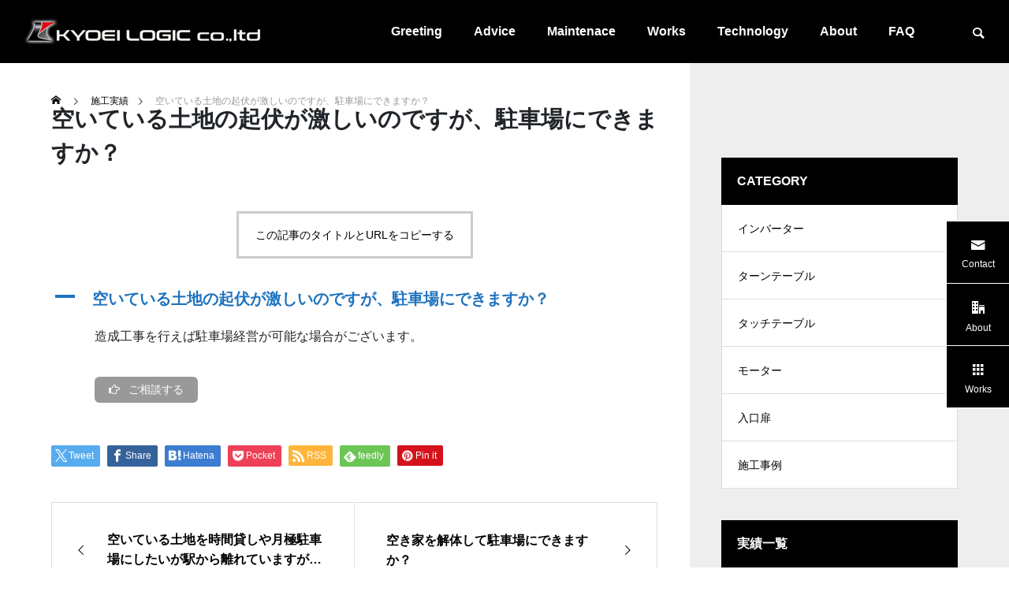

--- FILE ---
content_type: text/html; charset=UTF-8
request_url: https://kyoei-logic.com/ufaq/%E7%A9%BA%E3%81%84%E3%81%A6%E3%81%84%E3%82%8B%E5%9C%9F%E5%9C%B0%E3%81%AE%E8%B5%B7%E4%BC%8F%E3%81%8C%E6%BF%80%E3%81%97%E3%81%84%E3%81%AE%E3%81%A7%E3%81%99%E3%81%8C%E3%80%81%E9%A7%90%E8%BB%8A%E5%A0%B4/
body_size: 18556
content:
<!DOCTYPE html>
<html class="pc" dir="ltr" lang="ja" prefix="og: https://ogp.me/ns#">
<head prefix="og: http://ogp.me/ns# fb: http://ogp.me/ns/fb#">
<meta charset="UTF-8">
<!--[if IE]><meta http-equiv="X-UA-Compatible" content="IE=edge"><![endif]-->
<meta name="viewport" content="width=device-width">
<title>空いている土地の起伏が激しいのですが、駐車場にできますか？ - 機械式駐車場の修理・改修工事と故障相談</title>
<meta name="description" content="造成工事を行えば駐車場経営が可能な場合がございます。">
<link rel="pingback" href="https://kyoei-logic.com/wp3/xmlrpc.php">
<link rel="stylesheet" href="https://stackpath.bootstrapcdn.com/bootstrap/4.5.0/css/bootstrap.min.css" integrity="sha384-9aIt2nRpC12Uk9gS9baDl411NQApFmC26EwAOH8WgZl5MYYxFfc+NcPb1dKGj7Sk" crossorigin="anonymous">
<link rel="stylesheet" href="https://use.fontawesome.com/releases/v5.15.4/css/all.css">
<script defer src="https://use.fontawesome.com/releases/v5.15.4/js/all.js"></script>

		<!-- All in One SEO 4.5.5 - aioseo.com -->
		<meta name="description" content="造成工事を行えば駐車場経営が可能な場合がございます。 ご相談する" />
		<meta name="robots" content="max-snippet:-1, max-image-preview:large, max-video-preview:-1" />
		<link rel="canonical" href="https://kyoei-logic.com/ufaq/%e7%a9%ba%e3%81%84%e3%81%a6%e3%81%84%e3%82%8b%e5%9c%9f%e5%9c%b0%e3%81%ae%e8%b5%b7%e4%bc%8f%e3%81%8c%e6%bf%80%e3%81%97%e3%81%84%e3%81%ae%e3%81%a7%e3%81%99%e3%81%8c%e3%80%81%e9%a7%90%e8%bb%8a%e5%a0%b4/" />
		<meta name="generator" content="All in One SEO (AIOSEO) 4.5.5" />
		<meta property="og:locale" content="ja_JP" />
		<meta property="og:site_name" content="KYOEI LOGIC株式会社 - 機械式駐車場の修理・改修工事と故障相談" />
		<meta property="og:type" content="article" />
		<meta property="og:title" content="空いている土地の起伏が激しいのですが、駐車場にできますか？ - 機械式駐車場の修理・改修工事と故障相談" />
		<meta property="og:description" content="造成工事を行えば駐車場経営が可能な場合がございます。 ご相談する" />
		<meta property="og:url" content="https://kyoei-logic.com/ufaq/%e7%a9%ba%e3%81%84%e3%81%a6%e3%81%84%e3%82%8b%e5%9c%9f%e5%9c%b0%e3%81%ae%e8%b5%b7%e4%bc%8f%e3%81%8c%e6%bf%80%e3%81%97%e3%81%84%e3%81%ae%e3%81%a7%e3%81%99%e3%81%8c%e3%80%81%e9%a7%90%e8%bb%8a%e5%a0%b4/" />
		<meta property="article:published_time" content="2021-07-13T01:22:44+00:00" />
		<meta property="article:modified_time" content="2021-07-26T01:15:09+00:00" />
		<meta property="article:publisher" content="https://www.facebook.com/kyoeilogic/" />
		<meta name="twitter:card" content="summary" />
		<meta name="twitter:title" content="空いている土地の起伏が激しいのですが、駐車場にできますか？ - 機械式駐車場の修理・改修工事と故障相談" />
		<meta name="twitter:description" content="造成工事を行えば駐車場経営が可能な場合がございます。 ご相談する" />
		<script type="application/ld+json" class="aioseo-schema">
			{"@context":"https:\/\/schema.org","@graph":[{"@type":"BreadcrumbList","@id":"https:\/\/kyoei-logic.com\/ufaq\/%e7%a9%ba%e3%81%84%e3%81%a6%e3%81%84%e3%82%8b%e5%9c%9f%e5%9c%b0%e3%81%ae%e8%b5%b7%e4%bc%8f%e3%81%8c%e6%bf%80%e3%81%97%e3%81%84%e3%81%ae%e3%81%a7%e3%81%99%e3%81%8c%e3%80%81%e9%a7%90%e8%bb%8a%e5%a0%b4\/#breadcrumblist","itemListElement":[{"@type":"ListItem","@id":"https:\/\/kyoei-logic.com\/#listItem","position":1,"name":"\u5bb6","item":"https:\/\/kyoei-logic.com\/","nextItem":"https:\/\/kyoei-logic.com\/ufaq\/%e7%a9%ba%e3%81%84%e3%81%a6%e3%81%84%e3%82%8b%e5%9c%9f%e5%9c%b0%e3%81%ae%e8%b5%b7%e4%bc%8f%e3%81%8c%e6%bf%80%e3%81%97%e3%81%84%e3%81%ae%e3%81%a7%e3%81%99%e3%81%8c%e3%80%81%e9%a7%90%e8%bb%8a%e5%a0%b4\/#listItem"},{"@type":"ListItem","@id":"https:\/\/kyoei-logic.com\/ufaq\/%e7%a9%ba%e3%81%84%e3%81%a6%e3%81%84%e3%82%8b%e5%9c%9f%e5%9c%b0%e3%81%ae%e8%b5%b7%e4%bc%8f%e3%81%8c%e6%bf%80%e3%81%97%e3%81%84%e3%81%ae%e3%81%a7%e3%81%99%e3%81%8c%e3%80%81%e9%a7%90%e8%bb%8a%e5%a0%b4\/#listItem","position":2,"name":"\u7a7a\u3044\u3066\u3044\u308b\u571f\u5730\u306e\u8d77\u4f0f\u304c\u6fc0\u3057\u3044\u306e\u3067\u3059\u304c\u3001\u99d0\u8eca\u5834\u306b\u3067\u304d\u307e\u3059\u304b\uff1f","previousItem":"https:\/\/kyoei-logic.com\/#listItem"}]},{"@type":"Organization","@id":"https:\/\/kyoei-logic.com\/#organization","name":"KYOEI LOGIC\u682a\u5f0f\u4f1a\u793e","url":"https:\/\/kyoei-logic.com\/","logo":{"@type":"ImageObject","url":"https:\/\/kyoei-logic.com\/wp2\/wp-content\/uploads\/2021\/07\/logo.png","@id":"https:\/\/kyoei-logic.com\/ufaq\/%e7%a9%ba%e3%81%84%e3%81%a6%e3%81%84%e3%82%8b%e5%9c%9f%e5%9c%b0%e3%81%ae%e8%b5%b7%e4%bc%8f%e3%81%8c%e6%bf%80%e3%81%97%e3%81%84%e3%81%ae%e3%81%a7%e3%81%99%e3%81%8c%e3%80%81%e9%a7%90%e8%bb%8a%e5%a0%b4\/#organizationLogo"},"image":{"@id":"https:\/\/kyoei-logic.com\/#organizationLogo"},"sameAs":["https:\/\/www.facebook.com\/kyoeilogic\/","https:\/\/www.youtube.com\/channel\/UCcD77zaywTJLqF_Ny-Bdzcg"]},{"@type":"Person","@id":"https:\/\/kyoei-logic.com\/author\/officegita\/#author","url":"https:\/\/kyoei-logic.com\/author\/officegita\/","name":"officegita","image":{"@type":"ImageObject","@id":"https:\/\/kyoei-logic.com\/ufaq\/%e7%a9%ba%e3%81%84%e3%81%a6%e3%81%84%e3%82%8b%e5%9c%9f%e5%9c%b0%e3%81%ae%e8%b5%b7%e4%bc%8f%e3%81%8c%e6%bf%80%e3%81%97%e3%81%84%e3%81%ae%e3%81%a7%e3%81%99%e3%81%8c%e3%80%81%e9%a7%90%e8%bb%8a%e5%a0%b4\/#authorImage","url":"https:\/\/secure.gravatar.com\/avatar\/912fed6c771ba4549acd08a55ecc3255c48800cfc71fcea730b523754a3d248a?s=96&d=mm&r=g","width":96,"height":96,"caption":"officegita"}},{"@type":"WebPage","@id":"https:\/\/kyoei-logic.com\/ufaq\/%e7%a9%ba%e3%81%84%e3%81%a6%e3%81%84%e3%82%8b%e5%9c%9f%e5%9c%b0%e3%81%ae%e8%b5%b7%e4%bc%8f%e3%81%8c%e6%bf%80%e3%81%97%e3%81%84%e3%81%ae%e3%81%a7%e3%81%99%e3%81%8c%e3%80%81%e9%a7%90%e8%bb%8a%e5%a0%b4\/#webpage","url":"https:\/\/kyoei-logic.com\/ufaq\/%e7%a9%ba%e3%81%84%e3%81%a6%e3%81%84%e3%82%8b%e5%9c%9f%e5%9c%b0%e3%81%ae%e8%b5%b7%e4%bc%8f%e3%81%8c%e6%bf%80%e3%81%97%e3%81%84%e3%81%ae%e3%81%a7%e3%81%99%e3%81%8c%e3%80%81%e9%a7%90%e8%bb%8a%e5%a0%b4\/","name":"\u7a7a\u3044\u3066\u3044\u308b\u571f\u5730\u306e\u8d77\u4f0f\u304c\u6fc0\u3057\u3044\u306e\u3067\u3059\u304c\u3001\u99d0\u8eca\u5834\u306b\u3067\u304d\u307e\u3059\u304b\uff1f - \u6a5f\u68b0\u5f0f\u99d0\u8eca\u5834\u306e\u4fee\u7406\u30fb\u6539\u4fee\u5de5\u4e8b\u3068\u6545\u969c\u76f8\u8ac7","description":"\u9020\u6210\u5de5\u4e8b\u3092\u884c\u3048\u3070\u99d0\u8eca\u5834\u7d4c\u55b6\u304c\u53ef\u80fd\u306a\u5834\u5408\u304c\u3054\u3056\u3044\u307e\u3059\u3002 \u3054\u76f8\u8ac7\u3059\u308b","inLanguage":"ja","isPartOf":{"@id":"https:\/\/kyoei-logic.com\/#website"},"breadcrumb":{"@id":"https:\/\/kyoei-logic.com\/ufaq\/%e7%a9%ba%e3%81%84%e3%81%a6%e3%81%84%e3%82%8b%e5%9c%9f%e5%9c%b0%e3%81%ae%e8%b5%b7%e4%bc%8f%e3%81%8c%e6%bf%80%e3%81%97%e3%81%84%e3%81%ae%e3%81%a7%e3%81%99%e3%81%8c%e3%80%81%e9%a7%90%e8%bb%8a%e5%a0%b4\/#breadcrumblist"},"author":{"@id":"https:\/\/kyoei-logic.com\/author\/officegita\/#author"},"creator":{"@id":"https:\/\/kyoei-logic.com\/author\/officegita\/#author"},"datePublished":"2021-07-13T10:22:44+09:00","dateModified":"2021-07-26T10:15:09+09:00"},{"@type":"WebSite","@id":"https:\/\/kyoei-logic.com\/#website","url":"https:\/\/kyoei-logic.com\/","name":"KYOEI LOGIC\u682a\u5f0f\u4f1a\u793e","description":"\u6a5f\u68b0\u5f0f\u99d0\u8eca\u5834\u306e\u4fee\u7406\u30fb\u6539\u4fee\u5de5\u4e8b\u3068\u6545\u969c\u76f8\u8ac7","inLanguage":"ja","publisher":{"@id":"https:\/\/kyoei-logic.com\/#organization"}}]}
		</script>
		<!-- All in One SEO -->

<meta property="og:type" content="article">
<meta property="og:url" content="https://kyoei-logic.com/ufaq/%E7%A9%BA%E3%81%84%E3%81%A6%E3%81%84%E3%82%8B%E5%9C%9F%E5%9C%B0%E3%81%AE%E8%B5%B7%E4%BC%8F%E3%81%8C%E6%BF%80%E3%81%97%E3%81%84%E3%81%AE%E3%81%A7%E3%81%99%E3%81%8C%E3%80%81%E9%A7%90%E8%BB%8A%E5%A0%B4/">
<meta property="og:title" content="空いている土地の起伏が激しいのですが、駐車場にできますか？ - 機械式駐車場の修理・改修工事と故障相談">
<meta property="og:description" content="造成工事を行えば駐車場経営が可能な場合がございます。">
<meta property="og:site_name" content="KYOEI LOGIC株式会社">
<meta property="og:image" content="https://kyoei-logic.com/wp3/wp-content/uploads/2024/02/ogp.jpg">
<meta property="og:image:secure_url" content="https://kyoei-logic.com/wp3/wp-content/uploads/2024/02/ogp.jpg"> 
<meta property="og:image:width" content="1200"> 
<meta property="og:image:height" content="675">
<meta name="twitter:card" content="summary">
<meta name="twitter:title" content="空いている土地の起伏が激しいのですが、駐車場にできますか？ - 機械式駐車場の修理・改修工事と故障相談">
<meta property="twitter:description" content="造成工事を行えば駐車場経営が可能な場合がございます。">
<meta name="twitter:image:src" content="https://kyoei-logic.com/wp3/wp-content/uploads/2024/02/ogp-500x500.jpg">
<link rel="alternate" type="application/rss+xml" title="KYOEI LOGIC株式会社 &raquo; フィード" href="https://kyoei-logic.com/feed/" />
<link rel="alternate" type="application/rss+xml" title="KYOEI LOGIC株式会社 &raquo; コメントフィード" href="https://kyoei-logic.com/comments/feed/" />
<link rel="alternate" type="application/rss+xml" title="KYOEI LOGIC株式会社 &raquo; 空いている土地の起伏が激しいのですが、駐車場にできますか？ のコメントのフィード" href="https://kyoei-logic.com/ufaq/%e7%a9%ba%e3%81%84%e3%81%a6%e3%81%84%e3%82%8b%e5%9c%9f%e5%9c%b0%e3%81%ae%e8%b5%b7%e4%bc%8f%e3%81%8c%e6%bf%80%e3%81%97%e3%81%84%e3%81%ae%e3%81%a7%e3%81%99%e3%81%8c%e3%80%81%e9%a7%90%e8%bb%8a%e5%a0%b4/feed/" />
<link rel="alternate" title="oEmbed (JSON)" type="application/json+oembed" href="https://kyoei-logic.com/wp-json/oembed/1.0/embed?url=https%3A%2F%2Fkyoei-logic.com%2Fufaq%2F%25e7%25a9%25ba%25e3%2581%2584%25e3%2581%25a6%25e3%2581%2584%25e3%2582%258b%25e5%259c%259f%25e5%259c%25b0%25e3%2581%25ae%25e8%25b5%25b7%25e4%25bc%258f%25e3%2581%258c%25e6%25bf%2580%25e3%2581%2597%25e3%2581%2584%25e3%2581%25ae%25e3%2581%25a7%25e3%2581%2599%25e3%2581%258c%25e3%2580%2581%25e9%25a7%2590%25e8%25bb%258a%25e5%25a0%25b4%2F" />
<link rel="alternate" title="oEmbed (XML)" type="text/xml+oembed" href="https://kyoei-logic.com/wp-json/oembed/1.0/embed?url=https%3A%2F%2Fkyoei-logic.com%2Fufaq%2F%25e7%25a9%25ba%25e3%2581%2584%25e3%2581%25a6%25e3%2581%2584%25e3%2582%258b%25e5%259c%259f%25e5%259c%25b0%25e3%2581%25ae%25e8%25b5%25b7%25e4%25bc%258f%25e3%2581%258c%25e6%25bf%2580%25e3%2581%2597%25e3%2581%2584%25e3%2581%25ae%25e3%2581%25a7%25e3%2581%2599%25e3%2581%258c%25e3%2580%2581%25e9%25a7%2590%25e8%25bb%258a%25e5%25a0%25b4%2F&#038;format=xml" />
		<!-- This site uses the Google Analytics by MonsterInsights plugin v8.23.1 - Using Analytics tracking - https://www.monsterinsights.com/ -->
							<script src="//www.googletagmanager.com/gtag/js?id=G-SPSSJRFH7X"  data-cfasync="false" data-wpfc-render="false" type="text/javascript" async></script>
			<script data-cfasync="false" data-wpfc-render="false" type="text/javascript">
				var mi_version = '8.23.1';
				var mi_track_user = true;
				var mi_no_track_reason = '';
				
								var disableStrs = [
										'ga-disable-G-SPSSJRFH7X',
									];

				/* Function to detect opted out users */
				function __gtagTrackerIsOptedOut() {
					for (var index = 0; index < disableStrs.length; index++) {
						if (document.cookie.indexOf(disableStrs[index] + '=true') > -1) {
							return true;
						}
					}

					return false;
				}

				/* Disable tracking if the opt-out cookie exists. */
				if (__gtagTrackerIsOptedOut()) {
					for (var index = 0; index < disableStrs.length; index++) {
						window[disableStrs[index]] = true;
					}
				}

				/* Opt-out function */
				function __gtagTrackerOptout() {
					for (var index = 0; index < disableStrs.length; index++) {
						document.cookie = disableStrs[index] + '=true; expires=Thu, 31 Dec 2099 23:59:59 UTC; path=/';
						window[disableStrs[index]] = true;
					}
				}

				if ('undefined' === typeof gaOptout) {
					function gaOptout() {
						__gtagTrackerOptout();
					}
				}
								window.dataLayer = window.dataLayer || [];

				window.MonsterInsightsDualTracker = {
					helpers: {},
					trackers: {},
				};
				if (mi_track_user) {
					function __gtagDataLayer() {
						dataLayer.push(arguments);
					}

					function __gtagTracker(type, name, parameters) {
						if (!parameters) {
							parameters = {};
						}

						if (parameters.send_to) {
							__gtagDataLayer.apply(null, arguments);
							return;
						}

						if (type === 'event') {
														parameters.send_to = monsterinsights_frontend.v4_id;
							var hookName = name;
							if (typeof parameters['event_category'] !== 'undefined') {
								hookName = parameters['event_category'] + ':' + name;
							}

							if (typeof MonsterInsightsDualTracker.trackers[hookName] !== 'undefined') {
								MonsterInsightsDualTracker.trackers[hookName](parameters);
							} else {
								__gtagDataLayer('event', name, parameters);
							}
							
						} else {
							__gtagDataLayer.apply(null, arguments);
						}
					}

					__gtagTracker('js', new Date());
					__gtagTracker('set', {
						'developer_id.dZGIzZG': true,
											});
										__gtagTracker('config', 'G-SPSSJRFH7X', {"forceSSL":"true","link_attribution":"true"} );
															window.gtag = __gtagTracker;										(function () {
						/* https://developers.google.com/analytics/devguides/collection/analyticsjs/ */
						/* ga and __gaTracker compatibility shim. */
						var noopfn = function () {
							return null;
						};
						var newtracker = function () {
							return new Tracker();
						};
						var Tracker = function () {
							return null;
						};
						var p = Tracker.prototype;
						p.get = noopfn;
						p.set = noopfn;
						p.send = function () {
							var args = Array.prototype.slice.call(arguments);
							args.unshift('send');
							__gaTracker.apply(null, args);
						};
						var __gaTracker = function () {
							var len = arguments.length;
							if (len === 0) {
								return;
							}
							var f = arguments[len - 1];
							if (typeof f !== 'object' || f === null || typeof f.hitCallback !== 'function') {
								if ('send' === arguments[0]) {
									var hitConverted, hitObject = false, action;
									if ('event' === arguments[1]) {
										if ('undefined' !== typeof arguments[3]) {
											hitObject = {
												'eventAction': arguments[3],
												'eventCategory': arguments[2],
												'eventLabel': arguments[4],
												'value': arguments[5] ? arguments[5] : 1,
											}
										}
									}
									if ('pageview' === arguments[1]) {
										if ('undefined' !== typeof arguments[2]) {
											hitObject = {
												'eventAction': 'page_view',
												'page_path': arguments[2],
											}
										}
									}
									if (typeof arguments[2] === 'object') {
										hitObject = arguments[2];
									}
									if (typeof arguments[5] === 'object') {
										Object.assign(hitObject, arguments[5]);
									}
									if ('undefined' !== typeof arguments[1].hitType) {
										hitObject = arguments[1];
										if ('pageview' === hitObject.hitType) {
											hitObject.eventAction = 'page_view';
										}
									}
									if (hitObject) {
										action = 'timing' === arguments[1].hitType ? 'timing_complete' : hitObject.eventAction;
										hitConverted = mapArgs(hitObject);
										__gtagTracker('event', action, hitConverted);
									}
								}
								return;
							}

							function mapArgs(args) {
								var arg, hit = {};
								var gaMap = {
									'eventCategory': 'event_category',
									'eventAction': 'event_action',
									'eventLabel': 'event_label',
									'eventValue': 'event_value',
									'nonInteraction': 'non_interaction',
									'timingCategory': 'event_category',
									'timingVar': 'name',
									'timingValue': 'value',
									'timingLabel': 'event_label',
									'page': 'page_path',
									'location': 'page_location',
									'title': 'page_title',
									'referrer' : 'page_referrer',
								};
								for (arg in args) {
																		if (!(!args.hasOwnProperty(arg) || !gaMap.hasOwnProperty(arg))) {
										hit[gaMap[arg]] = args[arg];
									} else {
										hit[arg] = args[arg];
									}
								}
								return hit;
							}

							try {
								f.hitCallback();
							} catch (ex) {
							}
						};
						__gaTracker.create = newtracker;
						__gaTracker.getByName = newtracker;
						__gaTracker.getAll = function () {
							return [];
						};
						__gaTracker.remove = noopfn;
						__gaTracker.loaded = true;
						window['__gaTracker'] = __gaTracker;
					})();
									} else {
										console.log("");
					(function () {
						function __gtagTracker() {
							return null;
						}

						window['__gtagTracker'] = __gtagTracker;
						window['gtag'] = __gtagTracker;
					})();
									}
			</script>
				<!-- / Google Analytics by MonsterInsights -->
		<style id='wp-img-auto-sizes-contain-inline-css' type='text/css'>
img:is([sizes=auto i],[sizes^="auto," i]){contain-intrinsic-size:3000px 1500px}
/*# sourceURL=wp-img-auto-sizes-contain-inline-css */
</style>
<link rel='stylesheet' id='style-css' href='https://kyoei-logic.com/wp3/wp-content/themes/falcon_tcd089/style.css?ver=2.1.1' type='text/css' media='all' />
<style id='wp-block-library-inline-css' type='text/css'>
:root{--wp-block-synced-color:#7a00df;--wp-block-synced-color--rgb:122,0,223;--wp-bound-block-color:var(--wp-block-synced-color);--wp-editor-canvas-background:#ddd;--wp-admin-theme-color:#007cba;--wp-admin-theme-color--rgb:0,124,186;--wp-admin-theme-color-darker-10:#006ba1;--wp-admin-theme-color-darker-10--rgb:0,107,160.5;--wp-admin-theme-color-darker-20:#005a87;--wp-admin-theme-color-darker-20--rgb:0,90,135;--wp-admin-border-width-focus:2px}@media (min-resolution:192dpi){:root{--wp-admin-border-width-focus:1.5px}}.wp-element-button{cursor:pointer}:root .has-very-light-gray-background-color{background-color:#eee}:root .has-very-dark-gray-background-color{background-color:#313131}:root .has-very-light-gray-color{color:#eee}:root .has-very-dark-gray-color{color:#313131}:root .has-vivid-green-cyan-to-vivid-cyan-blue-gradient-background{background:linear-gradient(135deg,#00d084,#0693e3)}:root .has-purple-crush-gradient-background{background:linear-gradient(135deg,#34e2e4,#4721fb 50%,#ab1dfe)}:root .has-hazy-dawn-gradient-background{background:linear-gradient(135deg,#faaca8,#dad0ec)}:root .has-subdued-olive-gradient-background{background:linear-gradient(135deg,#fafae1,#67a671)}:root .has-atomic-cream-gradient-background{background:linear-gradient(135deg,#fdd79a,#004a59)}:root .has-nightshade-gradient-background{background:linear-gradient(135deg,#330968,#31cdcf)}:root .has-midnight-gradient-background{background:linear-gradient(135deg,#020381,#2874fc)}:root{--wp--preset--font-size--normal:16px;--wp--preset--font-size--huge:42px}.has-regular-font-size{font-size:1em}.has-larger-font-size{font-size:2.625em}.has-normal-font-size{font-size:var(--wp--preset--font-size--normal)}.has-huge-font-size{font-size:var(--wp--preset--font-size--huge)}.has-text-align-center{text-align:center}.has-text-align-left{text-align:left}.has-text-align-right{text-align:right}.has-fit-text{white-space:nowrap!important}#end-resizable-editor-section{display:none}.aligncenter{clear:both}.items-justified-left{justify-content:flex-start}.items-justified-center{justify-content:center}.items-justified-right{justify-content:flex-end}.items-justified-space-between{justify-content:space-between}.screen-reader-text{border:0;clip-path:inset(50%);height:1px;margin:-1px;overflow:hidden;padding:0;position:absolute;width:1px;word-wrap:normal!important}.screen-reader-text:focus{background-color:#ddd;clip-path:none;color:#444;display:block;font-size:1em;height:auto;left:5px;line-height:normal;padding:15px 23px 14px;text-decoration:none;top:5px;width:auto;z-index:100000}html :where(.has-border-color){border-style:solid}html :where([style*=border-top-color]){border-top-style:solid}html :where([style*=border-right-color]){border-right-style:solid}html :where([style*=border-bottom-color]){border-bottom-style:solid}html :where([style*=border-left-color]){border-left-style:solid}html :where([style*=border-width]){border-style:solid}html :where([style*=border-top-width]){border-top-style:solid}html :where([style*=border-right-width]){border-right-style:solid}html :where([style*=border-bottom-width]){border-bottom-style:solid}html :where([style*=border-left-width]){border-left-style:solid}html :where(img[class*=wp-image-]){height:auto;max-width:100%}:where(figure){margin:0 0 1em}html :where(.is-position-sticky){--wp-admin--admin-bar--position-offset:var(--wp-admin--admin-bar--height,0px)}@media screen and (max-width:600px){html :where(.is-position-sticky){--wp-admin--admin-bar--position-offset:0px}}

/*# sourceURL=wp-block-library-inline-css */
</style><style id='global-styles-inline-css' type='text/css'>
:root{--wp--preset--aspect-ratio--square: 1;--wp--preset--aspect-ratio--4-3: 4/3;--wp--preset--aspect-ratio--3-4: 3/4;--wp--preset--aspect-ratio--3-2: 3/2;--wp--preset--aspect-ratio--2-3: 2/3;--wp--preset--aspect-ratio--16-9: 16/9;--wp--preset--aspect-ratio--9-16: 9/16;--wp--preset--color--black: #000000;--wp--preset--color--cyan-bluish-gray: #abb8c3;--wp--preset--color--white: #ffffff;--wp--preset--color--pale-pink: #f78da7;--wp--preset--color--vivid-red: #cf2e2e;--wp--preset--color--luminous-vivid-orange: #ff6900;--wp--preset--color--luminous-vivid-amber: #fcb900;--wp--preset--color--light-green-cyan: #7bdcb5;--wp--preset--color--vivid-green-cyan: #00d084;--wp--preset--color--pale-cyan-blue: #8ed1fc;--wp--preset--color--vivid-cyan-blue: #0693e3;--wp--preset--color--vivid-purple: #9b51e0;--wp--preset--gradient--vivid-cyan-blue-to-vivid-purple: linear-gradient(135deg,rgb(6,147,227) 0%,rgb(155,81,224) 100%);--wp--preset--gradient--light-green-cyan-to-vivid-green-cyan: linear-gradient(135deg,rgb(122,220,180) 0%,rgb(0,208,130) 100%);--wp--preset--gradient--luminous-vivid-amber-to-luminous-vivid-orange: linear-gradient(135deg,rgb(252,185,0) 0%,rgb(255,105,0) 100%);--wp--preset--gradient--luminous-vivid-orange-to-vivid-red: linear-gradient(135deg,rgb(255,105,0) 0%,rgb(207,46,46) 100%);--wp--preset--gradient--very-light-gray-to-cyan-bluish-gray: linear-gradient(135deg,rgb(238,238,238) 0%,rgb(169,184,195) 100%);--wp--preset--gradient--cool-to-warm-spectrum: linear-gradient(135deg,rgb(74,234,220) 0%,rgb(151,120,209) 20%,rgb(207,42,186) 40%,rgb(238,44,130) 60%,rgb(251,105,98) 80%,rgb(254,248,76) 100%);--wp--preset--gradient--blush-light-purple: linear-gradient(135deg,rgb(255,206,236) 0%,rgb(152,150,240) 100%);--wp--preset--gradient--blush-bordeaux: linear-gradient(135deg,rgb(254,205,165) 0%,rgb(254,45,45) 50%,rgb(107,0,62) 100%);--wp--preset--gradient--luminous-dusk: linear-gradient(135deg,rgb(255,203,112) 0%,rgb(199,81,192) 50%,rgb(65,88,208) 100%);--wp--preset--gradient--pale-ocean: linear-gradient(135deg,rgb(255,245,203) 0%,rgb(182,227,212) 50%,rgb(51,167,181) 100%);--wp--preset--gradient--electric-grass: linear-gradient(135deg,rgb(202,248,128) 0%,rgb(113,206,126) 100%);--wp--preset--gradient--midnight: linear-gradient(135deg,rgb(2,3,129) 0%,rgb(40,116,252) 100%);--wp--preset--font-size--small: 13px;--wp--preset--font-size--medium: 20px;--wp--preset--font-size--large: 36px;--wp--preset--font-size--x-large: 42px;--wp--preset--spacing--20: 0.44rem;--wp--preset--spacing--30: 0.67rem;--wp--preset--spacing--40: 1rem;--wp--preset--spacing--50: 1.5rem;--wp--preset--spacing--60: 2.25rem;--wp--preset--spacing--70: 3.38rem;--wp--preset--spacing--80: 5.06rem;--wp--preset--shadow--natural: 6px 6px 9px rgba(0, 0, 0, 0.2);--wp--preset--shadow--deep: 12px 12px 50px rgba(0, 0, 0, 0.4);--wp--preset--shadow--sharp: 6px 6px 0px rgba(0, 0, 0, 0.2);--wp--preset--shadow--outlined: 6px 6px 0px -3px rgb(255, 255, 255), 6px 6px rgb(0, 0, 0);--wp--preset--shadow--crisp: 6px 6px 0px rgb(0, 0, 0);}:where(.is-layout-flex){gap: 0.5em;}:where(.is-layout-grid){gap: 0.5em;}body .is-layout-flex{display: flex;}.is-layout-flex{flex-wrap: wrap;align-items: center;}.is-layout-flex > :is(*, div){margin: 0;}body .is-layout-grid{display: grid;}.is-layout-grid > :is(*, div){margin: 0;}:where(.wp-block-columns.is-layout-flex){gap: 2em;}:where(.wp-block-columns.is-layout-grid){gap: 2em;}:where(.wp-block-post-template.is-layout-flex){gap: 1.25em;}:where(.wp-block-post-template.is-layout-grid){gap: 1.25em;}.has-black-color{color: var(--wp--preset--color--black) !important;}.has-cyan-bluish-gray-color{color: var(--wp--preset--color--cyan-bluish-gray) !important;}.has-white-color{color: var(--wp--preset--color--white) !important;}.has-pale-pink-color{color: var(--wp--preset--color--pale-pink) !important;}.has-vivid-red-color{color: var(--wp--preset--color--vivid-red) !important;}.has-luminous-vivid-orange-color{color: var(--wp--preset--color--luminous-vivid-orange) !important;}.has-luminous-vivid-amber-color{color: var(--wp--preset--color--luminous-vivid-amber) !important;}.has-light-green-cyan-color{color: var(--wp--preset--color--light-green-cyan) !important;}.has-vivid-green-cyan-color{color: var(--wp--preset--color--vivid-green-cyan) !important;}.has-pale-cyan-blue-color{color: var(--wp--preset--color--pale-cyan-blue) !important;}.has-vivid-cyan-blue-color{color: var(--wp--preset--color--vivid-cyan-blue) !important;}.has-vivid-purple-color{color: var(--wp--preset--color--vivid-purple) !important;}.has-black-background-color{background-color: var(--wp--preset--color--black) !important;}.has-cyan-bluish-gray-background-color{background-color: var(--wp--preset--color--cyan-bluish-gray) !important;}.has-white-background-color{background-color: var(--wp--preset--color--white) !important;}.has-pale-pink-background-color{background-color: var(--wp--preset--color--pale-pink) !important;}.has-vivid-red-background-color{background-color: var(--wp--preset--color--vivid-red) !important;}.has-luminous-vivid-orange-background-color{background-color: var(--wp--preset--color--luminous-vivid-orange) !important;}.has-luminous-vivid-amber-background-color{background-color: var(--wp--preset--color--luminous-vivid-amber) !important;}.has-light-green-cyan-background-color{background-color: var(--wp--preset--color--light-green-cyan) !important;}.has-vivid-green-cyan-background-color{background-color: var(--wp--preset--color--vivid-green-cyan) !important;}.has-pale-cyan-blue-background-color{background-color: var(--wp--preset--color--pale-cyan-blue) !important;}.has-vivid-cyan-blue-background-color{background-color: var(--wp--preset--color--vivid-cyan-blue) !important;}.has-vivid-purple-background-color{background-color: var(--wp--preset--color--vivid-purple) !important;}.has-black-border-color{border-color: var(--wp--preset--color--black) !important;}.has-cyan-bluish-gray-border-color{border-color: var(--wp--preset--color--cyan-bluish-gray) !important;}.has-white-border-color{border-color: var(--wp--preset--color--white) !important;}.has-pale-pink-border-color{border-color: var(--wp--preset--color--pale-pink) !important;}.has-vivid-red-border-color{border-color: var(--wp--preset--color--vivid-red) !important;}.has-luminous-vivid-orange-border-color{border-color: var(--wp--preset--color--luminous-vivid-orange) !important;}.has-luminous-vivid-amber-border-color{border-color: var(--wp--preset--color--luminous-vivid-amber) !important;}.has-light-green-cyan-border-color{border-color: var(--wp--preset--color--light-green-cyan) !important;}.has-vivid-green-cyan-border-color{border-color: var(--wp--preset--color--vivid-green-cyan) !important;}.has-pale-cyan-blue-border-color{border-color: var(--wp--preset--color--pale-cyan-blue) !important;}.has-vivid-cyan-blue-border-color{border-color: var(--wp--preset--color--vivid-cyan-blue) !important;}.has-vivid-purple-border-color{border-color: var(--wp--preset--color--vivid-purple) !important;}.has-vivid-cyan-blue-to-vivid-purple-gradient-background{background: var(--wp--preset--gradient--vivid-cyan-blue-to-vivid-purple) !important;}.has-light-green-cyan-to-vivid-green-cyan-gradient-background{background: var(--wp--preset--gradient--light-green-cyan-to-vivid-green-cyan) !important;}.has-luminous-vivid-amber-to-luminous-vivid-orange-gradient-background{background: var(--wp--preset--gradient--luminous-vivid-amber-to-luminous-vivid-orange) !important;}.has-luminous-vivid-orange-to-vivid-red-gradient-background{background: var(--wp--preset--gradient--luminous-vivid-orange-to-vivid-red) !important;}.has-very-light-gray-to-cyan-bluish-gray-gradient-background{background: var(--wp--preset--gradient--very-light-gray-to-cyan-bluish-gray) !important;}.has-cool-to-warm-spectrum-gradient-background{background: var(--wp--preset--gradient--cool-to-warm-spectrum) !important;}.has-blush-light-purple-gradient-background{background: var(--wp--preset--gradient--blush-light-purple) !important;}.has-blush-bordeaux-gradient-background{background: var(--wp--preset--gradient--blush-bordeaux) !important;}.has-luminous-dusk-gradient-background{background: var(--wp--preset--gradient--luminous-dusk) !important;}.has-pale-ocean-gradient-background{background: var(--wp--preset--gradient--pale-ocean) !important;}.has-electric-grass-gradient-background{background: var(--wp--preset--gradient--electric-grass) !important;}.has-midnight-gradient-background{background: var(--wp--preset--gradient--midnight) !important;}.has-small-font-size{font-size: var(--wp--preset--font-size--small) !important;}.has-medium-font-size{font-size: var(--wp--preset--font-size--medium) !important;}.has-large-font-size{font-size: var(--wp--preset--font-size--large) !important;}.has-x-large-font-size{font-size: var(--wp--preset--font-size--x-large) !important;}
/*# sourceURL=global-styles-inline-css */
</style>

<style id='classic-theme-styles-inline-css' type='text/css'>
/*! This file is auto-generated */
.wp-block-button__link{color:#fff;background-color:#32373c;border-radius:9999px;box-shadow:none;text-decoration:none;padding:calc(.667em + 2px) calc(1.333em + 2px);font-size:1.125em}.wp-block-file__button{background:#32373c;color:#fff;text-decoration:none}
/*# sourceURL=/wp-includes/css/classic-themes.min.css */
</style>
<link rel='stylesheet' id='wp-pagenavi-css' href='https://kyoei-logic.com/wp3/wp-content/plugins/wp-pagenavi/pagenavi-css.css?ver=2.70' type='text/css' media='all' />
<link rel='stylesheet' id='owl-carousel-css' href='https://kyoei-logic.com/wp3/wp-content/themes/falcon_tcd089/js/owl.carousel.min.css?ver=2.3.4' type='text/css' media='all' />
<script type="text/javascript" src="https://kyoei-logic.com/wp3/wp-includes/js/jquery/jquery.min.js?ver=3.7.1" id="jquery-core-js"></script>
<script type="text/javascript" src="https://kyoei-logic.com/wp3/wp-includes/js/jquery/jquery-migrate.min.js?ver=3.4.1" id="jquery-migrate-js"></script>
<script type="text/javascript" src="https://kyoei-logic.com/wp3/wp-content/plugins/google-analytics-for-wordpress/assets/js/frontend-gtag.min.js?ver=8.23.1" id="monsterinsights-frontend-script-js"></script>
<script data-cfasync="false" data-wpfc-render="false" type="text/javascript" id='monsterinsights-frontend-script-js-extra'>/* <![CDATA[ */
var monsterinsights_frontend = {"js_events_tracking":"true","download_extensions":"doc,pdf,ppt,zip,xls,docx,pptx,xlsx","inbound_paths":"[{\"path\":\"\\\/go\\\/\",\"label\":\"affiliate\"},{\"path\":\"\\\/recommend\\\/\",\"label\":\"affiliate\"}]","home_url":"https:\/\/kyoei-logic.com","hash_tracking":"false","v4_id":"G-SPSSJRFH7X"};/* ]]> */
</script>
<link rel="https://api.w.org/" href="https://kyoei-logic.com/wp-json/" /><link rel="alternate" title="JSON" type="application/json" href="https://kyoei-logic.com/wp-json/wp/v2/ufaq/1914" /><link rel='shortlink' href='https://kyoei-logic.com/?p=1914' />
    
    <script type="text/javascript">
        var ajaxurl = 'https://kyoei-logic.com/wp3/wp-admin/admin-ajax.php';
    </script>

<link rel="stylesheet" href="https://kyoei-logic.com/wp3/wp-content/themes/falcon_tcd089/css/design-plus.css?ver=2.1.1">
<link rel="stylesheet" href="https://kyoei-logic.com/wp3/wp-content/themes/falcon_tcd089/css/sns-botton.css?ver=2.1.1">
<link rel="stylesheet" media="screen and (max-width:1201px)" href="https://kyoei-logic.com/wp3/wp-content/themes/falcon_tcd089/css/responsive.css?ver=2.1.1">
<link rel="stylesheet" media="screen and (max-width:1201px)" href="https://kyoei-logic.com/wp3/wp-content/themes/falcon_tcd089/css/footer-bar.css?ver=2.1.1">

<script src="https://kyoei-logic.com/wp3/wp-content/themes/falcon_tcd089/js/jquery.easing.1.4.js?ver=2.1.1"></script>
<script src="https://kyoei-logic.com/wp3/wp-content/themes/falcon_tcd089/js/jscript.js?ver=2.1.1"></script>
<script src="https://kyoei-logic.com/wp3/wp-content/themes/falcon_tcd089/js/jquery.cookie.min.js?ver=2.1.1"></script>
<script src="https://kyoei-logic.com/wp3/wp-content/themes/falcon_tcd089/js/comment.js?ver=2.1.1"></script>
<script src="https://kyoei-logic.com/wp3/wp-content/themes/falcon_tcd089/js/parallax.js?ver=2.1.1"></script>

<link rel="stylesheet" href="https://kyoei-logic.com/wp3/wp-content/themes/falcon_tcd089/js/simplebar.css?ver=2.1.1">
<script src="https://kyoei-logic.com/wp3/wp-content/themes/falcon_tcd089/js/simplebar.min.js?ver=2.1.1"></script>


<script src="https://kyoei-logic.com/wp3/wp-content/themes/falcon_tcd089/js/header_fix.js?ver=2.1.1"></script>

<script type="text/javascript">
jQuery(document).ready(function($){
  if ($.cookie('close_header_message') == 'on') {
    $('#header_message').hide();
  }
  $('#close_header_message').click(function() {
    $('#header_message').hide();
    $.cookie('close_header_message', 'on', {
      path:'/'
    });
  });
});
</script>

<style type="text/css">
body { font-size:16px; }
.common_headline { font-size:34px !important; font-weight:500 !important; }
@media screen and (max-width:950px) {
  .common_headline { font-size:27px !important; }
}
@media screen and (max-width:750px) {
  body { font-size:14px; }
  .common_headline { font-size:20px !important; font-weight:600 !important; }
}
body, input, textarea { font-family: Arial, "Hiragino Sans", "ヒラギノ角ゴ ProN", "Hiragino Kaku Gothic ProN", "游ゴシック", YuGothic, "メイリオ", Meiryo, sans-serif; }

.rich_font, .p-vertical { font-family: "Times New Roman" , "游明朝" , "Yu Mincho" , "游明朝体" , "YuMincho" , "ヒラギノ明朝 Pro W3" , "Hiragino Mincho Pro" , "HiraMinProN-W3" , "HGS明朝E" , "ＭＳ Ｐ明朝" , "MS PMincho" , serif; font-weight:600; }

.rich_font_type1 { font-family: Arial, "ヒラギノ角ゴ ProN W3", "Hiragino Kaku Gothic ProN", "メイリオ", Meiryo, sans-serif; font-weight:600; }
.rich_font_type2 { font-family: Arial, "Hiragino Sans", "ヒラギノ角ゴ ProN", "Hiragino Kaku Gothic ProN", "游ゴシック", YuGothic, "メイリオ", Meiryo, sans-serif; font-weight:600; }
.rich_font_type3 { font-family: "Times New Roman" , "游明朝" , "Yu Mincho" , "游明朝体" , "YuMincho" , "ヒラギノ明朝 Pro W3" , "Hiragino Mincho Pro" , "HiraMinProN-W3" , "HGS明朝E" , "ＭＳ Ｐ明朝" , "MS PMincho" , serif; font-weight:600; }

#header { background:rgba(0,0,0,1); }
body.single #header, body.no_index_header_content #header, body.header_fix #header { background:rgba(0,0,0,1); }
#header:hover { background:rgba(0,0,0,1) !important; }
#header a, #header_search_button:before { color:#ffffff; }
#header a:hover, #header_search_button:hover:before { color:rgba(255,255,255,0.5); }
#header_logo .logo_text { font-size:32px; }
#footer_logo .logo_text { font-size:32px; }
@media screen and (max-width:1201px) {
  #header_logo .logo_text { font-size:24px; }
  #footer_logo .logo_text { font-size:24px; }
}
#global_menu > ul > li > a { color:#ffffff; }
#global_menu > ul > li > a:hover, #global_menu > ul > li.current-menu-item > a, #header.active #global_menu > ul > li.active > a, #header.active #global_menu > ul > li.active_megamenu_button > a { color:rgba(255,255,255,0.5); }
#global_menu ul ul a { background:#000000; }
#global_menu ul ul a:hover { color:#ffffff; background:#003344; }
#global_menu ul ul li.menu-item-has-children > a:before { color:#ffffff; }
.mobile #header, .mobile body.single.header_fix #header  { background:rgba(0,0,0,1); }
.mobile body.single #header:hover { background:rgba(0,0,0,1); }
.mobile #header:hover { background:rgba(0,0,0,1) !important; }
#drawer_menu { color:#ffffff; background:#000000; }
#drawer_menu a { color:#ffffff; }
#drawer_menu a:hover { color:#003344; }
#mobile_menu a { color:#ffffff; border-color:#444444; }
#mobile_menu li li a { background:#333333; }
#mobile_menu a:hover, #drawer_menu .close_button:hover, #mobile_menu .child_menu_button:hover { color:#ffffff; background:#444444; }
#mobile_menu .child_menu_button .icon:before, #mobile_menu .child_menu_button:hover .icon:before { color:#ffffff; }
#footer_search .button label:before { color:#ffffff; }
#footer_search .button label:hover:before { color:rgba(255,255,255,0.5); }
#footer_banner a { color:#ffffff !important; }
#footer_banner .title { font-size:22px; }
#footer_banner .sub_title { font-size:14px; }
@media screen and (max-width:1050px) {
  #footer_banner .title { font-size:18px; }
  #footer_banner .sub_title { font-size:12px; }
}
.author_profile .avatar_area img, .animate_image img, .animate_background .image {
  width:100%; height:auto;
  -webkit-transition: transform  0.5s ease;
  transition: transform  0.5s ease;
}
.author_profile a.avatar:hover img, .animate_image:hover img, .animate_background:hover .image {
  -webkit-transform: scale(1.2);
  transform: scale(1.2);
}


a { color:#000; }

.sns_button_list.color_type2 li.contact a:before, .author_profile .author_link li.contact a:before, .author_profile .author_link li.user_url a:before
  { color:#000000; }

.widget_headline, .page_navi span.current, #post_pagination p, #comment_tab li.active a, #index_news_ticker .category, #side_menu a, #copyright, .news_list .item, .blog_list .item,
  #return_top a, #footer_banner .title_area, .widget_tab_post_list_button div.active, .widget_tab_post_list, #showroom_list .title, .megamenu_a .category, .megamenu_b .title, #showroom_sort_button a.active,
    #related_post .category, #showroom_title_area_bottom:before
      { background:#000000; }

.page_navi span.current, #post_pagination p, .widget_tab_post_list_button div.active, #showroom_sort_button a.active
  { border-color:#000000; }

#footer_menu ul li a:hover { color:rgba(0,0,0,0.5); }

.megamenu, #showroom_gallery p, #showroom_list .category, .index_showroom_list .category
  { background-color:#003344; }

#showroom_gallery_nav .owl-item.current .item:before, #showroom_gallery_nav .item:hover:before
  { box-shadow:inset 0 0 0 4px #003344; }
a:hover, #footer_top a:hover, #footer_social_link li a:hover:before, #next_prev_post a:hover, .single_copy_title_url_btn:hover,
  .tcdw_search_box_widget .search_area .search_button:hover:before, #single_author_title_area .author_link li a:hover:before, .author_profile a:hover, #post_meta_bottom a:hover, .cardlink_title a:hover,
    .comment a:hover, .comment_form_wrapper a:hover
      { color:#003344; }

.page_navi a:hover, #post_pagination a:hover, #p_readmore .button:hover, .c-pw__btn:hover, #comment_tab li a:hover, #submit_comment:hover, #cancel_comment_reply a:hover,
  #wp-calendar #prev a:hover, #wp-calendar #next a:hover, #wp-calendar td a:hover, #comment_tab li a:hover, #return_top a:hover, #side_menu a:hover, #related_post .category:hover
      { background-color:#003344; }

.page_navi a:hover, #post_pagination a:hover, #comment_textarea textarea:focus, .c-pw__box-input:focus
  { border-color:#003344; }

.post_content a, .custom-html-widget a { color:#1e73be; }
.post_content a:hover, .custom-html-widget a:hover { color:#003344; }

.design_button.type1 a { color:#ffffff !important; background:#000000; }
.design_button.type1 a:hover { color:#ffffff !important; background:#003344; }
.styled_h2 {
  font-size:26px !important; text-align:left; color:#ffffff; background:#000000;  border-top:0px solid #dddddd;
  border-bottom:0px solid #dddddd;
  border-left:0px solid #dddddd;
  border-right:0px solid #dddddd;
  padding:15px 15px 15px 15px !important;
  margin:0px 0px 30px !important;
}
.styled_h3 {
  font-size:22px !important; text-align:left; color:#000000;   border-top:0px solid #dddddd;
  border-bottom:0px solid #dddddd;
  border-left:2px solid #000000;
  border-right:0px solid #dddddd;
  padding:6px 0px 6px 16px !important;
  margin:0px 0px 30px !important;
}
.styled_h4 {
  font-size:18px !important; text-align:left; color:#000000;   border-top:0px solid #dddddd;
  border-bottom:1px solid #dddddd;
  border-left:0px solid #dddddd;
  border-right:0px solid #dddddd;
  padding:3px 0px 3px 20px !important;
  margin:0px 0px 30px !important;
}
.styled_h5 {
  font-size:14px !important; text-align:left; color:#000000;   border-top:0px solid #dddddd;
  border-bottom:1px solid #dddddd;
  border-left:0px solid #dddddd;
  border-right:0px solid #dddddd;
  padding:3px 0px 3px 24px !important;
  margin:0px 0px 30px !important;
}
@media screen and (max-width:750px) {
  .styled_h2 { font-size:16px !important; margin:0px 0px 20px !important; }
  .styled_h3 { font-size:16px !important; margin:0px 0px 20px !important; }
  .styled_h4 { font-size:15px !important; margin:0px 0px 20px !important; }
  .styled_h5 { font-size:14px !important; margin:0px 0px 20px !important; }
}
.q_custom_button1 {
  color:#ffffff !important;
  border-color:rgba(83,83,83,1);
}
.q_custom_button1.animation_type1 { background:#535353; }
.q_custom_button1:hover, .q_custom_button1:focus {
  color:#ffffff !important;
  border-color:rgba(125,125,125,1);
}
.q_custom_button1.animation_type1:hover { background:#7d7d7d; }
.q_custom_button1:before { background:#7d7d7d; }
.q_custom_button2 {
  color:#ffffff !important;
  border-color:rgba(83,83,83,1);
}
.q_custom_button2.animation_type1 { background:#535353; }
.q_custom_button2:hover, .q_custom_button2:focus {
  color:#ffffff !important;
  border-color:rgba(125,125,125,1);
}
.q_custom_button2.animation_type1:hover { background:#7d7d7d; }
.q_custom_button2:before { background:#7d7d7d; }
.speech_balloon_left1 .speach_balloon_text { background-color: #ffdfdf; border-color: #ffdfdf; color: #000000 }
.speech_balloon_left1 .speach_balloon_text::before { border-right-color: #ffdfdf }
.speech_balloon_left1 .speach_balloon_text::after { border-right-color: #ffdfdf }
.speech_balloon_left2 .speach_balloon_text { background-color: #ffffff; border-color: #ff5353; color: #000000 }
.speech_balloon_left2 .speach_balloon_text::before { border-right-color: #ff5353 }
.speech_balloon_left2 .speach_balloon_text::after { border-right-color: #ffffff }
.speech_balloon_right1 .speach_balloon_text { background-color: #ccf4ff; border-color: #ccf4ff; color: #000000 }
.speech_balloon_right1 .speach_balloon_text::before { border-left-color: #ccf4ff }
.speech_balloon_right1 .speach_balloon_text::after { border-left-color: #ccf4ff }
.speech_balloon_right2 .speach_balloon_text { background-color: #ffffff; border-color: #0789b5; color: #000000 }
.speech_balloon_right2 .speach_balloon_text::before { border-left-color: #0789b5 }
.speech_balloon_right2 .speach_balloon_text::after { border-left-color: #ffffff }
.qt_google_map .pb_googlemap_custom-overlay-inner { background:#000000; color:#ffffff; }
.qt_google_map .pb_googlemap_custom-overlay-inner::after { border-color:#000000 transparent transparent transparent; }
.design_headline1 { font-size:28px !important; background:#000; color:#fff; height:70px; line-height:70px !important; position:relative; text-align:center; margin:0 0 30px 0 !important; padding:0 !important; }
.design_headline2 { font-size:26px !important; background:#eee; height:70px; line-height:70px !important; position:relative; text-align:center; margin:0 0 50px 0 !important; padding:0 !important; }
.design_headline2 .num { font-size:20px !important; width:50px; height:50px; line-height:50px; font-family:'Arial'; display:block; background:#000; position:absolute; top:10px; left:10px; color:#fff; }
@media screen and (max-width:750px) {
  .design_headline1 { font-size:16px !important; height:50px; line-height:50px !important; margin:0 0 20px 0 !important; }
  .design_headline2 { font-size:16px !important; height:50px; line-height:50px !important; margin:0 0 20px 0 !important; }
  .design_headline2 .num { font-size:14px !important; width:30px; height:30px; line-height:30px; }
}
</style>

<style id="current-page-style" type="text/css">
#post_title .title { font-size:29px; }
#related_post .title { font-size:14px; }
@media screen and (max-width:750px) {
  #post_title .title { font-size:18px; }
  #related_post .title { font-size:13px; }
}
</style>

<script type="text/javascript">
jQuery(function($){
  if ($('.megamenu_a .slider').length){
    $('.megamenu_a .slider').addClass('owl-carousel').owlCarousel({
      autoplay: true,
      autoplayHoverPause: true,
      autoplayTimeout: 5000,
      autoplaySpeed: 700,
      dots: false,
      items: 4,
      loop: true,
      nav: true,
      navText: ['&#xe90f', '&#xe910']
    });
  }
});
</script>

<link rel="icon" href="https://kyoei-logic.com/wp3/wp-content/uploads/2021/07/cropped-fav-150x150.png" sizes="32x32" />
<link rel="icon" href="https://kyoei-logic.com/wp3/wp-content/uploads/2021/07/cropped-fav-300x300.png" sizes="192x192" />
<link rel="apple-touch-icon" href="https://kyoei-logic.com/wp3/wp-content/uploads/2021/07/cropped-fav-300x300.png" />
<meta name="msapplication-TileImage" content="https://kyoei-logic.com/wp3/wp-content/uploads/2021/07/cropped-fav-300x300.png" />
		<style type="text/css" id="wp-custom-css">
			html {
  scroll-behavior: smooth;
}

@media screen and (min-width: 768px){	
  .br-pc { display:block; }
  .br-sp { display:none; }
}
@media screen and (max-width: 767px){	
  .br-pc { display:none; }
  .br-sp { display:block; }
}

#global_menu > ul {
	text-align:right;
	margin-right:100px;
}

#main_col {
    padding-top: 50px;
}

/* 採用情報 */
.catch {
  padding: 15px;
/*  background: #efefef;
  box-shadow: 2px 2px 4px;*/
  font-size:20px;
  font-weight:bold;
  text-align:center;
  margin:0 30px 30px;
  line-height:150%;
  /*width:80%;*/
}

@media screen and (max-width: 767px) {
	.catch {
	  padding: 10px;
	  font-size:18px;
	  margin:0 0 30px;
	}
}

.post_content h1 {
    text-align:center;
	padding-top:10px;
	font-size:28px;
	position: relative;
	margin-bottom: 40px;

}

.post_content h1::after {
  content: '';
  width: 220px;
  height: 4px;
  display: inline-block;
  background-color: #333333;
  position: absolute;
  bottom: -15px;
  left: calc(50% - 110px)
}

/*--------------------- 
**お問い合せページ
--------------------- */

table.form-table {
	width:85%;
	/*border-bottom:dotted 1px #c6d6af;*/
	border-left:none!Important;
	border-right:none!Important;
	margin-left: 20px!Important;
	margin-bottom:20px;
	margin-top:20px;
	border-top:solid 1px #ccc;
}

table.form-table td,
table.form-table th {
	padding: 20px 0 20px 10px!Important;
	font-size:16px;
	border-bottom:solid 1px #ccc;
	border-right:none!Important;
	border-left:none;
	border-top:none!Important;
	vertical-align:top;
}

table.form-table th {
	font-weight: bold;
	font-size:16px;
	width:20%;
	background: linear-gradient(90deg, rgba(255,255,255,1) 0%, rgba(228,228,228,1) 99%);
	text-align:left;
}

table.form-table .no-line{
	border-top: none!Important;
	border-bottom: none!Important;
	padding-top:0px;
}

table.form-table .question {
	padding-left: 30px;
	padding-right: 5px;
	font-weight: normal;
}

table.form-table .note {
	display: block;
	padding: 10px;
	font-weight: normal;
}


table.form-table input,
table.form-table textarea,
table.form-table select{
	padding: 5px; 
/*	margin: 4px 0 20px 0; 
*/	background: #fff; 
	color: #555; 
	border: 1px #cccccc solid;
	/* -- CSS3 Shadow - create a shadow around each input element -- */ 
	-webkit-box-shadow: 0px 0px 2px #aaa;
	-moz-box-shadow: 0px 0px 2px #aaa; 
	box-shadow: 0px 0px 2px #aaa; 
	/* -- CSS3 Transition - define what the transition will be applied to (i.e. the background) -- */  
	-webkit-transition: background 0.3s linear;
	font-weight:normal!Important;
}


table.form-table .name input,
table.form-table .name-furi input{
	width:90%;
	margin-left:25px;
}

table.form-table .contact label{
	padding-right:15px;
}
	
table.form-table .tel input {
	width:90%;
	margin-left:25px;
}
	

table.form-table .email input {
	width:90%;
	margin-left:25px;
}

table.form-table .company input{
	width:90%;
	margin-left:25px;
}

table.form-table .address input{
	width:90%;
	margin-left:25px;
}

table.form-table .address2 input{
	width:90%;
	margin-left:8px;
}

table.form-table .renraku input{
	margin-left:25px;
}


table.form-table .zip input {
	width:120px;
	margin-left:25px;
}

.confirmation table.form-table .must,
.confirmation-rec table.form-table .must{
	display: none!Important;
}

table.form-table .message textarea {
	width:90%;
	height:200px;
	margin-left:25px;
}

table.form-table .error{
	margin-top:10px;
	font-size:100%;
	font-weight:bold;
	margin-left:23px;
}


table.form-table .must {
	color: red;
	margin-top:0px;
	padding: 2px 2px 2px 2px;
	line-height: 16px;
	width:34px;
	border:1px solid red;
	white-space: nowrap;
	/*display:block;*/
	font-size:14px;
	font-weight:normal;
}

table.form-table .shurui input{
	margin-left:25px;
}


.form-bottom{
	margin: 20px 0 30px 200px;
}
.form-bottom input{
	padding: 10px 30px!Important;
	font-size: 16px;
	background-color: #333333!Important;
	background-image:none;	
	color: #ffffff!Important;
	-moz-border-radius: 5px;
	-webkit-border-radius: 5px;
	border-radius: 5px;
	border:none!Important;
}


.form-bottom input:hover{
/*	filter: alpha(opacity=0.5)!Important;
	-ms-filter: alpha(opacity=0.5)!Important;
	opacity: 0.5!Important;*/
	background-color: #000000!Important;
}

.form-send{
	margin-top: 30px;
	margin-bottom: 40px;
}

@media (max-width: 992px) {
	table.form-table{
		width:100%!Important;
		margin-left:0!Important;
	}
	table.form-table td,
	table.form-table th {
		font-size:14px;
	}
	table.form-table th {
		width:30%!Important;
	}
	table.form-table .email input,
	table.form-table .name input,
	table.form-table .name-furi input,
	table.form-table .tel input,
	table.form-table .company input,
	table.form-table .zip input,
	table.form-table .address input,
	table.form-table .address2 input
	{
		width:100%;
		margin-left:0;
	}
	table.form-table .message textarea {
	width:100%;
	height:100px;
	margin-left:0px;
	}
	.form-bottom{
	margin: 20px 0 30px 0px!Important;
	}
	
	table.form-table .renraku input{
		margin-left:0;
	}
	table.form-table .error{
	margin-top:5px;
	margin-left:0px;
}
}

/*　プライバシーポリシーのオープン */
.pri h3{
	font-size:14px;
}

.pri p,
.pri ul li{
	font-size:13px;
}

.su-accordion {
    margin: 0!Important;
	margin-top:0px!Important;
}

h2#no1{
  padding-top: 50px;
  margin-top: -50px;
}

@media (max-width: 992px) {
/*#footer_logo img{
	padding:0px 60px 0px 30px;
	}*/
	#footer_logo img{
		width:80%;
	}
}

.floating-btn{
    position: fixed;
    left: 10px;
    bottom: 30px;
		z-index:1000;
}

@media (max-width: 992px) {
	.floating-btn{
		bottom:60px;
	}
	.floating-btn img{
		width:70%;
	}
}



		</style>
		<link rel='stylesheet' id='ewd-ufaq-rrssb-css' href='https://kyoei-logic.com/wp3/wp-content/plugins/ultimate-faqs/assets/css/rrssb-min.css?ver=6.9' type='text/css' media='all' />
<link rel='stylesheet' id='ewd-ufaq-jquery-ui-css' href='https://kyoei-logic.com/wp3/wp-content/plugins/ultimate-faqs/assets/css/jquery-ui.min.css?ver=6.9' type='text/css' media='all' />
<link rel='stylesheet' id='ewd-ufaq-css-css' href='https://kyoei-logic.com/wp3/wp-content/plugins/ultimate-faqs/assets/css/ewd-ufaq.css?ver=6.9' type='text/css' media='all' />
<link rel='stylesheet' id='su-icons-css' href='https://kyoei-logic.com/wp3/wp-content/plugins/shortcodes-ultimate/includes/css/icons.css?ver=1.1.5' type='text/css' media='all' />
<link rel='stylesheet' id='su-shortcodes-css' href='https://kyoei-logic.com/wp3/wp-content/plugins/shortcodes-ultimate/includes/css/shortcodes.css?ver=7.0.2' type='text/css' media='all' />
</head>
<body id="body" class="wp-singular ufaq-template-default single single-ufaq postid-1914 wp-theme-falcon_tcd089 use_header_fix use_mobile_header_fix">


 
 
 <header id="header">
    <div id="header_logo">
   <p class="logo">
 <a href="https://kyoei-logic.com/" title="KYOEI LOGIC株式会社">
    <img class="logo_image pc" src="https://kyoei-logic.com/wp3/wp-content/uploads/2024/02/logo-pc.png?1768720216" alt="KYOEI LOGIC株式会社" title="KYOEI LOGIC株式会社" width="300" height="34" />
  <img class="logo_image mobile" src="https://kyoei-logic.com/wp3/wp-content/uploads/2024/02/logo-sp.png?1768720216" alt="KYOEI LOGIC株式会社" title="KYOEI LOGIC株式会社" width="240" height="27" />   </a>
</p>

  </div>
    <div id="header_search">
   <div id="header_search_button"></div>
   <form role="search" method="get" id="header_searchform" action="https://kyoei-logic.com">
    <div class="input_area"><input type="text" value="" id="header_search_input" name="s" autocomplete="off"></div>
    <div class="button"><label for="header_search_button"></label><input type="submit" id="header_search_button" value=""></div>
   </form>
  </div>
      <a id="global_menu_button" href="#"><span></span><span></span><span></span></a>
  <nav id="global_menu">
   <ul id="menu-nav_menu" class="menu"><li id="menu-item-3362" class="menu-item menu-item-type-post_type menu-item-object-page menu-item-3362 "><a href="https://kyoei-logic.com/greeting/">Greeting</a></li>
<li id="menu-item-3363" class="menu-item menu-item-type-post_type menu-item-object-page menu-item-3363 "><a href="https://kyoei-logic.com/consultation/">Advice</a></li>
<li id="menu-item-3364" class="menu-item menu-item-type-post_type menu-item-object-page menu-item-3364 "><a href="https://kyoei-logic.com/maintenance/">Maintenace</a></li>
<li id="menu-item-3358" class="menu-item menu-item-type-custom menu-item-object-custom menu-item-3358 "><a href="/jirei/" class="megamenu_button type2" data-megamenu="js-megamenu3358">Works</a></li>
<li id="menu-item-3365" class="menu-item menu-item-type-post_type menu-item-object-page menu-item-has-children menu-item-3365 "><a href="https://kyoei-logic.com/create/">Technology</a>
<ul class="sub-menu">
	<li id="menu-item-3366" class="menu-item menu-item-type-post_type menu-item-object-page menu-item-3366 "><a href="https://kyoei-logic.com/create/palette/">パレット交換事例</a></li>
	<li id="menu-item-3367" class="menu-item menu-item-type-post_type menu-item-object-page menu-item-3367 "><a href="https://kyoei-logic.com/create/turn-table/">ターンテーブル交換事例</a></li>
	<li id="menu-item-3368" class="menu-item menu-item-type-post_type menu-item-object-page menu-item-3368 "><a href="https://kyoei-logic.com/create/motor/">モーター交換事例</a></li>
	<li id="menu-item-3369" class="menu-item menu-item-type-post_type menu-item-object-page menu-item-3369 "><a href="https://kyoei-logic.com/create/pcl/">プログラマブルコントローラ【 PLC 】交換事例</a></li>
</ul>
</li>
<li id="menu-item-3371" class="menu-item menu-item-type-post_type menu-item-object-page menu-item-3371 "><a href="https://kyoei-logic.com/about/">About</a></li>
<li id="menu-item-3370" class="menu-item menu-item-type-post_type menu-item-object-page menu-item-3370 "><a href="https://kyoei-logic.com/faq/">FAQ</a></li>
</ul>  </nav>
    <div class="megamenu megamenu_a" id="js-megamenu3358">
 <div class="megamenu_inner">

  <div class="slider_area">
      <div class="slider">
        <article class="item">
     <a class="link animate_background" href="https://kyoei-logic.com/jirei/%e3%82%ab%e3%83%a1%e3%83%a9%e7%94%bb%e5%83%8f%e8%aa%8d%e8%ad%98%e3%81%ab%e3%82%88%e3%82%8b%e6%a9%9f%e6%a2%b0%e5%bc%8f%e9%a7%90%e8%bb%8a%e5%a0%b4%e5%88%b6%e5%be%a1/">
      <div class="image_wrap">
       <div class="image" style="background:url(https://kyoei-logic.com/wp3/wp-content/uploads/2023/06/OIP-300x235-1.jpg) no-repeat center center; background-size:cover;"></div>
      </div>
      <div class="title_area">
       <h4 class="title"><span>カメラ画像認識による機械式駐車場制御</span></h4>
      </div>
     </a>
          <a class="category cat_id48" href="https://kyoei-logic.com/category/jirei/">施工事例</a>
         </article>
        <article class="item">
     <a class="link animate_background" href="https://kyoei-logic.com/jirei/case07/">
      <div class="image_wrap">
       <div class="image" style="background:url(https://kyoei-logic.com/wp3/wp-content/uploads/2021/01/d7bc49cd25a49ae1d7d81b75d50b3531-752x468.jpg) no-repeat center center; background-size:cover;"></div>
      </div>
      <div class="title_area">
       <h4 class="title"><span>ゴンドラ式メインレール交換</span></h4>
      </div>
     </a>
          <a class="category cat_id48" href="https://kyoei-logic.com/category/jirei/">施工事例</a>
         </article>
        <article class="item">
     <a class="link animate_background" href="https://kyoei-logic.com/jirei/case06/">
      <div class="image_wrap">
       <div class="image" style="background:url(https://kyoei-logic.com/wp3/wp-content/uploads/2020/07/5c98cda73d6c766725497078016c204c-752x468.jpg) no-repeat center center; background-size:cover;"></div>
      </div>
      <div class="title_area">
       <h4 class="title"><span>ゴンドラ式制御更新工事</span></h4>
      </div>
     </a>
          <a class="category cat_id48" href="https://kyoei-logic.com/category/jirei/">施工事例</a>
         </article>
        <article class="item">
     <a class="link animate_background" href="https://kyoei-logic.com/jirei/case05/">
      <div class="image_wrap">
       <div class="image" style="background:url(https://kyoei-logic.com/wp3/wp-content/uploads/2020/06/56a022639eeadae11c182645512ff2e0-752x468.jpg) no-repeat center center; background-size:cover;"></div>
      </div>
      <div class="title_area">
       <h4 class="title"><span>パズル式シーケンサー、タッチパネル、インバーター交換工事</span></h4>
      </div>
     </a>
          <a class="category cat_id48" href="https://kyoei-logic.com/category/jirei/">施工事例</a>
         </article>
        <article class="item">
     <a class="link animate_background" href="https://kyoei-logic.com/jirei/case04/">
      <div class="image_wrap">
       <div class="image" style="background:url(https://kyoei-logic.com/wp3/wp-content/uploads/2020/06/after-752x468.jpg) no-repeat center center; background-size:cover;"></div>
      </div>
      <div class="title_area">
       <h4 class="title"><span>地下循環式メインリフトモーター交換工事</span></h4>
      </div>
     </a>
          <a class="category cat_id48" href="https://kyoei-logic.com/category/jirei/">施工事例</a>
         </article>
       </div><!-- END .slider -->
     </div><!-- END .slider_area -->

 </div><!-- END .megamenu_a_inner -->
</div><!-- END .megamenu_a -->
 </header>

 
<div id="container" >

 
<div id="main_contents">

 <div id="main_col">

 <div id="bread_crumb">
 <ul class="clearfix" itemscope itemtype="http://schema.org/BreadcrumbList">
  <li itemprop="itemListElement" itemscope itemtype="http://schema.org/ListItem" class="home"><a itemprop="item" href="https://kyoei-logic.com/"><span itemprop="name">ホーム</span></a><meta itemprop="position" content="1"></li>
 <li itemprop="itemListElement" itemscope itemtype="http://schema.org/ListItem"><a itemprop="item" href="https://kyoei-logic.com/ufaq/%e7%a9%ba%e3%81%84%e3%81%a6%e3%81%84%e3%82%8b%e5%9c%9f%e5%9c%b0%e3%81%ae%e8%b5%b7%e4%bc%8f%e3%81%8c%e6%bf%80%e3%81%97%e3%81%84%e3%81%ae%e3%81%a7%e3%81%99%e3%81%8c%e3%80%81%e9%a7%90%e8%bb%8a%e5%a0%b4/"><span itemprop="name">施工実績</span></a><meta itemprop="position" content="2"></li>
  <li class="last" itemprop="itemListElement" itemscope itemtype="http://schema.org/ListItem"><span itemprop="name">空いている土地の起伏が激しいのですが、駐車場にできますか？</span><meta itemprop="position" content="4"></li>
  </ul>
</div>

 
  <article id="article">

   
   <div id="post_title">
    <h1 class="title rich_font entry-title">空いている土地の起伏が激しいのですが、駐車場にできますか？</h1>
    <ul class="meta_top clearfix">
              </ul>
   </div>

   
   
      <div class="single_copy_title_url" id="single_copy_title_url_top">
    <button class="single_copy_title_url_btn" data-clipboard-text="空いている土地の起伏が激しいのですが、駐車場にできますか？ https://kyoei-logic.com/ufaq/%e7%a9%ba%e3%81%84%e3%81%a6%e3%81%84%e3%82%8b%e5%9c%9f%e5%9c%b0%e3%81%ae%e8%b5%b7%e4%bc%8f%e3%81%8c%e6%bf%80%e3%81%97%e3%81%84%e3%81%ae%e3%81%a7%e3%81%99%e3%81%8c%e3%80%81%e9%a7%90%e8%bb%8a%e5%a0%b4/" data-clipboard-copied="記事のタイトルとURLをコピーしました">この記事のタイトルとURLをコピーする</button>
   </div>
   
   
   
      <div class="post_content clearfix">
    <div  class="ewd-ufaq-faq-list ewd-ufaq-page-type-distinct ewd-ufaq-faq-category-title-accordion" id='ewd-ufaq-faq-list'>

	<input type='hidden' name='show_on_load' value='' id='ewd-ufaq-show-on-load' />
<input type='hidden' name='include_category' value='' id='ewd-ufaq-include-category' />
<input type='hidden' name='exclude_category' value='' id='ewd-ufaq-exclude-category' />
<input type='hidden' name='orderby' value='date' id='ewd-ufaq-orderby' />
<input type='hidden' name='order' value='asc' id='ewd-ufaq-order' />
<input type='hidden' name='post_count' value='-1' id='ewd-ufaq-post-count' />
<input type='hidden' name='current_url' value='/ufaq/%E7%A9%BA%E3%81%84%E3%81%A6%E3%81%84%E3%82%8B%E5%9C%9F%E5%9C%B0%E3%81%AE%E8%B5%B7%E4%BC%8F%E3%81%8C%E6%BF%80%E3%81%97%E3%81%84%E3%81%AE%E3%81%A7%E3%81%99%E3%81%8C%E3%80%81%E9%A7%90%E8%BB%8A%E5%A0%B4/' id='ewd-ufaq-current-url' />
	
	
	<div class='ewd-ufaq-faqs'>

		<div  class="ewd-ufaq-faq-div ewd-ufaq-faq-column-count-one ewd-ufaq-faq-responsive-columns- ewd-ufaq-faq-display-style-default ewd-ufaq-can-be-toggled" id='ewd-ufaq-post-1914-XXGTDqtG3z' data-post_id='1914'>

	<div class='ewd-ufaq-faq-title ewd-ufaq-faq-toggle'>
	
	<a class='ewd-ufaq-post-margin'  href='#'>

		<div class='ewd-ufaq-post-margin-symbol ewd-ufaq-'>
			<span >A</span>
		</div>

		<div class='ewd-ufaq-faq-title-text'>

			<h4>
				空いている土地の起伏が激しいのですが、駐車場にできますか？			</h4>

		</div>

		<div class='ewd-ufaq-clear'></div>

	</a>
	
</div>
	
	<div class='ewd-ufaq-faq-body ' >

		
			
		
			<div class='ewd-ufaq-post-margin ewd-ufaq-faq-post'>
	<p>造成工事を行えば駐車場経営が可能な場合がございます。</p>
<a href="https://kyoei-logic.com/contact" class="su-button su-button-style-flat" style="color:#FFFFFF;background-color:#999999;border-color:#7b7b7b;border-radius:6px" target="_self"><span style="color:#FFFFFF;padding:6px 18px;font-size:14px;line-height:21px;border-color:#b8b8b8;border-radius:6px"><i class="sui sui-hand-o-right" style="font-size:14px;color:#FFFFFF"></i> ご相談する</span></a>
</div>
		
			
		
			
		
			
		
			
		
			
		
			
		
			
		
			
		
	</div>

</div>
	</div>

	
</div>   </div>

      <div class="single_share clearfix" id="single_share_bottom">
    <div class="share-type1 share-btm">
 
	<div class="sns mt10 mb45">
		<ul class="type1 clearfix">
			<li class="twitter">
				<a href="http://twitter.com/share?text=%E7%A9%BA%E3%81%84%E3%81%A6%E3%81%84%E3%82%8B%E5%9C%9F%E5%9C%B0%E3%81%AE%E8%B5%B7%E4%BC%8F%E3%81%8C%E6%BF%80%E3%81%97%E3%81%84%E3%81%AE%E3%81%A7%E3%81%99%E3%81%8C%E3%80%81%E9%A7%90%E8%BB%8A%E5%A0%B4%E3%81%AB%E3%81%A7%E3%81%8D%E3%81%BE%E3%81%99%E3%81%8B%EF%BC%9F&url=https%3A%2F%2Fkyoei-logic.com%2Fufaq%2F%25e7%25a9%25ba%25e3%2581%2584%25e3%2581%25a6%25e3%2581%2584%25e3%2582%258b%25e5%259c%259f%25e5%259c%25b0%25e3%2581%25ae%25e8%25b5%25b7%25e4%25bc%258f%25e3%2581%258c%25e6%25bf%2580%25e3%2581%2597%25e3%2581%2584%25e3%2581%25ae%25e3%2581%25a7%25e3%2581%2599%25e3%2581%258c%25e3%2580%2581%25e9%25a7%2590%25e8%25bb%258a%25e5%25a0%25b4%2F&via=&tw_p=tweetbutton&related=" onclick="javascript:window.open(this.href, '', 'menubar=no,toolbar=no,resizable=yes,scrollbars=yes,height=400,width=600');return false;"><i class="icon-twitter"></i><span class="ttl">Tweet</span><span class="share-count"></span></a>
			</li>
			<li class="facebook">
				<a href="//www.facebook.com/sharer/sharer.php?u=https://kyoei-logic.com/ufaq/%e7%a9%ba%e3%81%84%e3%81%a6%e3%81%84%e3%82%8b%e5%9c%9f%e5%9c%b0%e3%81%ae%e8%b5%b7%e4%bc%8f%e3%81%8c%e6%bf%80%e3%81%97%e3%81%84%e3%81%ae%e3%81%a7%e3%81%99%e3%81%8c%e3%80%81%e9%a7%90%e8%bb%8a%e5%a0%b4/&amp;t=%E7%A9%BA%E3%81%84%E3%81%A6%E3%81%84%E3%82%8B%E5%9C%9F%E5%9C%B0%E3%81%AE%E8%B5%B7%E4%BC%8F%E3%81%8C%E6%BF%80%E3%81%97%E3%81%84%E3%81%AE%E3%81%A7%E3%81%99%E3%81%8C%E3%80%81%E9%A7%90%E8%BB%8A%E5%A0%B4%E3%81%AB%E3%81%A7%E3%81%8D%E3%81%BE%E3%81%99%E3%81%8B%EF%BC%9F" class="facebook-btn-icon-link" target="blank" rel="nofollow"><i class="icon-facebook"></i><span class="ttl">Share</span><span class="share-count"></span></a>
			</li>
			<li class="hatebu">
				<a href="http://b.hatena.ne.jp/add?mode=confirm&url=https%3A%2F%2Fkyoei-logic.com%2Fufaq%2F%25e7%25a9%25ba%25e3%2581%2584%25e3%2581%25a6%25e3%2581%2584%25e3%2582%258b%25e5%259c%259f%25e5%259c%25b0%25e3%2581%25ae%25e8%25b5%25b7%25e4%25bc%258f%25e3%2581%258c%25e6%25bf%2580%25e3%2581%2597%25e3%2581%2584%25e3%2581%25ae%25e3%2581%25a7%25e3%2581%2599%25e3%2581%258c%25e3%2580%2581%25e9%25a7%2590%25e8%25bb%258a%25e5%25a0%25b4%2F" onclick="javascript:window.open(this.href, '', 'menubar=no,toolbar=no,resizable=yes,scrollbars=yes,height=400,width=510');return false;" ><i class="icon-hatebu"></i><span class="ttl">Hatena</span><span class="share-count"></span></a>
			</li>
			<li class="pocket">
				<a href="http://getpocket.com/edit?url=https%3A%2F%2Fkyoei-logic.com%2Fufaq%2F%25e7%25a9%25ba%25e3%2581%2584%25e3%2581%25a6%25e3%2581%2584%25e3%2582%258b%25e5%259c%259f%25e5%259c%25b0%25e3%2581%25ae%25e8%25b5%25b7%25e4%25bc%258f%25e3%2581%258c%25e6%25bf%2580%25e3%2581%2597%25e3%2581%2584%25e3%2581%25ae%25e3%2581%25a7%25e3%2581%2599%25e3%2581%258c%25e3%2580%2581%25e9%25a7%2590%25e8%25bb%258a%25e5%25a0%25b4%2F&title=%E7%A9%BA%E3%81%84%E3%81%A6%E3%81%84%E3%82%8B%E5%9C%9F%E5%9C%B0%E3%81%AE%E8%B5%B7%E4%BC%8F%E3%81%8C%E6%BF%80%E3%81%97%E3%81%84%E3%81%AE%E3%81%A7%E3%81%99%E3%81%8C%E3%80%81%E9%A7%90%E8%BB%8A%E5%A0%B4%E3%81%AB%E3%81%A7%E3%81%8D%E3%81%BE%E3%81%99%E3%81%8B%EF%BC%9F" target="blank"><i class="icon-pocket"></i><span class="ttl">Pocket</span><span class="share-count"></span></a>
			</li>
			<li class="rss">
				<a href="https://kyoei-logic.com/feed/" target="blank"><i class="icon-rss"></i><span class="ttl">RSS</span></a>
			</li>
			<li class="feedly">
				<a href="http://feedly.com/index.html#subscription/feed/https://kyoei-logic.com/feed/" target="blank"><i class="icon-feedly"></i><span class="ttl">feedly</span><span class="share-count"></span></a>
			</li>
			<li class="pinterest">
				<a rel="nofollow" target="_blank" href="https://www.pinterest.com/pin/create/button/?url=https%3A%2F%2Fkyoei-logic.com%2Fufaq%2F%25e7%25a9%25ba%25e3%2581%2584%25e3%2581%25a6%25e3%2581%2584%25e3%2582%258b%25e5%259c%259f%25e5%259c%25b0%25e3%2581%25ae%25e8%25b5%25b7%25e4%25bc%258f%25e3%2581%258c%25e6%25bf%2580%25e3%2581%2597%25e3%2581%2584%25e3%2581%25ae%25e3%2581%25a7%25e3%2581%2599%25e3%2581%258c%25e3%2580%2581%25e9%25a7%2590%25e8%25bb%258a%25e5%25a0%25b4%2F&media=https://kyoei-logic.com/wp3/wp-content/themes/falcon_tcd089/img/common/no_image2.gif&description=%E7%A9%BA%E3%81%84%E3%81%A6%E3%81%84%E3%82%8B%E5%9C%9F%E5%9C%B0%E3%81%AE%E8%B5%B7%E4%BC%8F%E3%81%8C%E6%BF%80%E3%81%97%E3%81%84%E3%81%AE%E3%81%A7%E3%81%99%E3%81%8C%E3%80%81%E9%A7%90%E8%BB%8A%E5%A0%B4%E3%81%AB%E3%81%A7%E3%81%8D%E3%81%BE%E3%81%99%E3%81%8B%EF%BC%9F"><i class="icon-pinterest"></i><span class="ttl">Pin&nbsp;it</span></a>
			</li>
		</ul>
	</div>
</div>
   </div>
   
   
      <div id="next_prev_post">
    <div class="item prev_post clearfix">
 <a class="animate_background" href="https://kyoei-logic.com/ufaq/%e7%a9%ba%e3%81%84%e3%81%a6%e3%81%84%e3%82%8b%e5%9c%9f%e5%9c%b0%e3%82%92%e6%99%82%e9%96%93%e8%b2%b8%e3%81%97%e3%82%84%e6%9c%88%e6%a5%b5%e9%a7%90%e8%bb%8a%e5%a0%b4%e3%81%ab%e3%81%97%e3%81%9f%e3%81%84/">
  <div class="image_wrap">
   <div class="image" style="background:url(https://kyoei-logic.com/wp3/wp-content/themes/falcon_tcd089/img/common/no_image2.gif) no-repeat center center; background-size:cover;"></div>
  </div>
  <div class="title_area">
   <p class="title"><span>空いている土地を時間貸しや月極駐車場にしたいが駅から離れていますが需要がありますか？</span></p>
   <p class="nav">前の記事</p>
  </div>
 </a>
</div>
<div class="item next_post clearfix">
 <a class="animate_background" href="https://kyoei-logic.com/ufaq/%e7%a9%ba%e3%81%8d%e5%ae%b6%e3%82%92%e8%a7%a3%e4%bd%93%e3%81%97%e3%81%a6%e9%a7%90%e8%bb%8a%e5%a0%b4%e3%81%ab%e3%81%a7%e3%81%8d%e3%81%be%e3%81%99%e3%81%8b%ef%bc%9f/">
  <div class="image_wrap">
   <div class="image" style="background:url(https://kyoei-logic.com/wp3/wp-content/themes/falcon_tcd089/img/common/no_image2.gif) no-repeat center center; background-size:cover;"></div>
  </div>
  <div class="title_area">
   <p class="title"><span>空き家を解体して駐車場にできますか？</span></p>
   <p class="nav">次の記事</p>
  </div>
 </a>
</div>
   </div>

  </article><!-- END #article -->

   
   
   
  
  
  
 </div><!-- END #main_col -->

 <div id="side_col">
 <div class="widget_content clearfix category_list_widget" id="category_list_widget-3">
<h3 class="widget_headline"><span>CATEGORY</span></h3><ul>
 	<li class="cat-item cat-item-52"><a href="https://kyoei-logic.com/category/%e3%82%a4%e3%83%b3%e3%83%90%e3%83%bc%e3%82%bf%e3%83%bc/">インバーター</a>
</li>
	<li class="cat-item cat-item-53"><a href="https://kyoei-logic.com/category/%e3%82%bf%e3%83%bc%e3%83%b3%e3%83%86%e3%83%bc%e3%83%96%e3%83%ab/">ターンテーブル</a>
</li>
	<li class="cat-item cat-item-54"><a href="https://kyoei-logic.com/category/%e3%82%bf%e3%83%83%e3%83%81%e3%83%86%e3%83%bc%e3%83%96%e3%83%ab/">タッチテーブル</a>
</li>
	<li class="cat-item cat-item-50"><a href="https://kyoei-logic.com/category/%e3%83%a2%e3%83%bc%e3%82%bf%e3%83%bc/">モーター</a>
</li>
	<li class="cat-item cat-item-51"><a href="https://kyoei-logic.com/category/%e5%85%a5%e5%8f%a3%e6%89%89/">入口扉</a>
</li>
	<li class="cat-item cat-item-48"><a href="https://kyoei-logic.com/category/jirei/">施工事例</a>
</li>
</ul>
</div>

		<div class="widget_content clearfix widget_recent_entries" id="recent-posts-3">

		<h3 class="widget_headline"><span>実績一覧</span></h3>
		<ul>
											<li>
					<a href="https://kyoei-logic.com/jirei/%e3%82%ab%e3%83%a1%e3%83%a9%e7%94%bb%e5%83%8f%e8%aa%8d%e8%ad%98%e3%81%ab%e3%82%88%e3%82%8b%e6%a9%9f%e6%a2%b0%e5%bc%8f%e9%a7%90%e8%bb%8a%e5%a0%b4%e5%88%b6%e5%be%a1/">カメラ画像認識による機械式駐車場制御</a>
									</li>
											<li>
					<a href="https://kyoei-logic.com/jirei/case07/">ゴンドラ式メインレール交換</a>
									</li>
											<li>
					<a href="https://kyoei-logic.com/jirei/case06/">ゴンドラ式制御更新工事</a>
									</li>
											<li>
					<a href="https://kyoei-logic.com/jirei/case05/">パズル式シーケンサー、タッチパネル、インバーター交換工事</a>
									</li>
											<li>
					<a href="https://kyoei-logic.com/jirei/case04/">地下循環式メインリフトモーター交換工事</a>
									</li>
											<li>
					<a href="https://kyoei-logic.com/jirei/case03/">ターンテーブル入替工事</a>
									</li>
					</ul>

		</div>
</div>

</div><!-- END #main_contents -->

 
  <div id="footer_banner">
    <div class="item">
   <a class="link animate_background" href="/consultation/">
    <div class="image_wrap">
     <div class="image" style="background:url(https://kyoei-logic.com/wp3/wp-content/uploads/2023/12/KYOEI-MB1.jpg) no-repeat center center; background-size:cover;"></div>
    </div>
    <div class="title_area">
     <div class="title_area_inner">
      <h3 class="title rich_font_type3">機械式駐車場運営アドバイス</h3>
           </div>
    </div>
   </a>
  </div>
    <div class="item">
   <a class="link animate_background" href="/maintenance/">
    <div class="image_wrap">
     <div class="image" style="background:url(https://kyoei-logic.com/wp3/wp-content/uploads/2021/07/after03-1.jpg) no-repeat center center; background-size:cover;"></div>
    </div>
    <div class="title_area">
     <div class="title_area_inner">
      <h3 class="title rich_font_type3">機械式駐車場運営メンテナンス</h3>
           </div>
    </div>
   </a>
  </div>
    <div class="item">
   <a class="link animate_background" href="https://east-logic.jp/">
    <div class="image_wrap">
     <div class="image" style="background:url(https://kyoei-logic.com/wp3/wp-content/uploads/2024/01/east.png) no-repeat center center; background-size:cover;"></div>
    </div>
    <div class="title_area">
     <div class="title_area_inner">
      <h3 class="title rich_font_type3">機械式駐車装置の保守保全工事24時間対応</h3>
           </div>
    </div>
   </a>
  </div>
   </div><!-- END #footer_banner -->
 
 
 <footer id="footer">

  
    <div id="footer_top">
      <div id="footer_logo">
    
<h2 class="logo">
 <a href="https://kyoei-logic.com/" title="KYOEI LOGIC株式会社">
    <img class="logo_image" src="https://kyoei-logic.com/wp3/wp-content/uploads/2021/07/logo.png?1768720216" alt="KYOEI LOGIC株式会社" title="KYOEI LOGIC株式会社" width="367" height="34" />
     </a>
</h2>

   </div>
            <ul id="footer_sns" class="sns_button_list clearfix color_type1">
                            <li class="rss"><a href="https://kyoei-logic.com/feed/" rel="nofollow noopener" target="_blank" title="RSS"><span>RSS</span></a></li>   </ul>
     </div><!-- END #footer_top -->
  
    <div id="footer_menu">
   <ul id="menu-footer-menu" class="menu"><li id="menu-item-3415" class="menu-item menu-item-type-custom menu-item-object-custom menu-item-3415 "><a href="/column/">駐車場コラム</a></li>
<li id="menu-item-3374" class="menu-item menu-item-type-post_type menu-item-object-page menu-item-3374 "><a href="https://kyoei-logic.com/about/">会社概要</a></li>
<li id="menu-item-11" class="menu-item menu-item-type-post_type menu-item-object-page menu-item-11 "><a href="https://kyoei-logic.com/sitemaps/">サイトマップ</a></li>
<li id="menu-item-13" class="menu-item menu-item-type-post_type menu-item-object-page menu-item-privacy-policy menu-item-13 "><a rel="privacy-policy" href="https://kyoei-logic.com/privacy-policy/">個人情報保護方針</a></li>
</ul>  </div>
  
  
    <p id="copyright">Copyright© KYOEI LOGIC All rights Reserved.</p>

 </footer>

 <div id="return_top">
  <a href="#body"><span>TOP</span></a>
 </div>

 
</div><!-- #container -->

<div id="side_menu">
  <a class="mail" href="/contact"><span>Contact</span></a>
  <a class="office" href="/about"><span>About</span></a>
  <a class="grid" href="/jirei/"><span>Works</span></a>
 </div>

<div id="drawer_menu">
 <nav>
  <ul id="mobile_menu" class="menu"><li class="menu-item menu-item-type-post_type menu-item-object-page menu-item-3362 "><a href="https://kyoei-logic.com/greeting/">Greeting</a></li>
<li class="menu-item menu-item-type-post_type menu-item-object-page menu-item-3363 "><a href="https://kyoei-logic.com/consultation/">Advice</a></li>
<li class="menu-item menu-item-type-post_type menu-item-object-page menu-item-3364 "><a href="https://kyoei-logic.com/maintenance/">Maintenace</a></li>
<li class="menu-item menu-item-type-custom menu-item-object-custom menu-item-3358 "><a href="/jirei/" class="megamenu_button type2" data-megamenu="js-megamenu3358">Works</a></li>
<li class="menu-item menu-item-type-post_type menu-item-object-page menu-item-has-children menu-item-3365 "><a href="https://kyoei-logic.com/create/">Technology</a>
<ul class="sub-menu">
	<li class="menu-item menu-item-type-post_type menu-item-object-page menu-item-3366 "><a href="https://kyoei-logic.com/create/palette/">パレット交換事例</a></li>
	<li class="menu-item menu-item-type-post_type menu-item-object-page menu-item-3367 "><a href="https://kyoei-logic.com/create/turn-table/">ターンテーブル交換事例</a></li>
	<li class="menu-item menu-item-type-post_type menu-item-object-page menu-item-3368 "><a href="https://kyoei-logic.com/create/motor/">モーター交換事例</a></li>
	<li class="menu-item menu-item-type-post_type menu-item-object-page menu-item-3369 "><a href="https://kyoei-logic.com/create/pcl/">プログラマブルコントローラ【 PLC 】交換事例</a></li>
</ul>
</li>
<li class="menu-item menu-item-type-post_type menu-item-object-page menu-item-3371 "><a href="https://kyoei-logic.com/about/">About</a></li>
<li class="menu-item menu-item-type-post_type menu-item-object-page menu-item-3370 "><a href="https://kyoei-logic.com/faq/">FAQ</a></li>
</ul> </nav>
  <div id="footer_search">
  <form role="search" method="get" id="footer_searchform" action="https://kyoei-logic.com">
   <div class="input_area"><input type="text" value="" id="footer_search_input" name="s" autocomplete="off"></div>
   <div class="button"><label for="footer_search_button"></label><input type="submit" id="footer_search_button" value=""></div>
  </form>
 </div>
  <div id="mobile_banner">
    <div class="banner">
   <a herf="https://east-logic.jp/" target="_blank"><img src="https://kyoei-logic.com/wp3/wp-content/uploads/2023/12/east9.png"></a>  </div>
   </div><!-- END #footer_mobile_banner -->
</div>

<script>


jQuery(document).ready(function($){

  $("#page_header .bg_image").addClass('animate');
  $("#page_header .animate_item").each(function(i){
    $(this).delay(i *700).queue(function(next) {
      $(this).addClass('animate');
      next();
    });
  });

  if( $('#page_header .animation_type2').length ){
    setTimeout(function(){
      $("#page_header .animation_type2 span").each(function(i){
        $(this).delay(i * 50).queue(function(next) {
          $(this).addClass('animate');
          next();
        });
      });
    }, 500);
  };

});

jQuery(window).on('scroll load', function(i) {
  var scTop = jQuery(this).scrollTop();
  var scBottom = scTop + jQuery(this).height();
  jQuery('.inview').each( function(i) {
    var thisPos = jQuery(this).offset().top + 100;
    if ( thisPos < scBottom ) {
      jQuery(this).addClass('animate');
    }
  });
  jQuery('.inview_group').each( function(i) {
    var thisPos = jQuery(this).offset().top + 100;
    if ( thisPos < scBottom ) {
      jQuery(".animate_item",this).each(function(i){
        jQuery(this).delay(i * 300).queue(function(next) {
          jQuery(this).addClass('animate');
          next();
        });
      });
    }
  });
});

</script>


<script type='text/javascript'>
/* <![CDATA[ */
var question_titles = ["\u7a7a\u3044\u3066\u3044\u308b\u571f\u5730\u306e\u8d77\u4f0f\u304c\u6fc0\u3057\u3044\u306e\u3067\u3059\u304c\u3001\u99d0\u8eca\u5834\u306b\u3067\u304d\u307e\u3059\u304b\uff1f"]
/* ]]> */
</script>
<script type='text/javascript'>
/* <![CDATA[ */
var ewd_ufaq_php_data = {"faq_accordion":"1","category_accordion":"1","retrieving_results":"Retrieving Results","question_titles":["\u7a7a\u3044\u3066\u3044\u308b\u571f\u5730\u306e\u8d77\u4f0f\u304c\u6fc0\u3057\u3044\u306e\u3067\u3059\u304c\u3001\u99d0\u8eca\u5834\u306b\u3067\u304d\u307e\u3059\u304b\uff1f"],"display_faq":"0","nonce":"c44d105f79"}
/* ]]> */
</script>
<script type="speculationrules">
{"prefetch":[{"source":"document","where":{"and":[{"href_matches":"/*"},{"not":{"href_matches":["/wp3/wp-*.php","/wp3/wp-admin/*","/wp3/wp-content/uploads/*","/wp3/wp-content/*","/wp3/wp-content/plugins/*","/wp3/wp-content/themes/falcon_tcd089/*","/*\\?(.+)"]}},{"not":{"selector_matches":"a[rel~=\"nofollow\"]"}},{"not":{"selector_matches":".no-prefetch, .no-prefetch a"}}]},"eagerness":"conservative"}]}
</script>
<script type="application/ld+json" class="ewd-ufaq-ld-json-data">{"@context":"https:\/\/schema.org","@type":"FAQPage","mainEntity":[{"@type":"Question","name":"\u7a7a\u3044\u3066\u3044\u308b\u571f\u5730\u306e\u8d77\u4f0f\u304c\u6fc0\u3057\u3044\u306e\u3067\u3059\u304c\u3001\u99d0\u8eca\u5834\u306b\u3067\u304d\u307e\u3059\u304b\uff1f","acceptedAnswer":{"@type":"Answer","text":"<p>\u9020\u6210\u5de5\u4e8b\u3092\u884c\u3048\u3070\u99d0\u8eca\u5834\u7d4c\u55b6\u304c\u53ef\u80fd\u306a\u5834\u5408\u304c\u3054\u3056\u3044\u307e\u3059\u3002<\/p>\r\n<p>[su_button url=\"https:\/\/kyoei-logic.com\/contact\" style=\"flat\" background=\"#999999\" size=\"4\" icon=\"icon: hand-o-right\" icon=\"icon: hand-o-right\"]\u3054\u76f8\u8ac7\u3059\u308b[\/su_button]<\/p>","author":{"@type":"Person","name":"officegita"}}}]}</script><script type="text/javascript" src="https://kyoei-logic.com/wp3/wp-includes/js/comment-reply.min.js?ver=6.9" id="comment-reply-js" async="async" data-wp-strategy="async" fetchpriority="low"></script>
<script type="text/javascript" src="https://kyoei-logic.com/wp3/wp-content/themes/falcon_tcd089/js/owl.carousel.min.js?ver=2.3.4" id="owl-carousel-js"></script>
<script type="text/javascript" src="https://kyoei-logic.com/wp3/wp-includes/js/jquery/ui/core.min.js?ver=1.13.3" id="jquery-ui-core-js"></script>
<script type="text/javascript" src="https://kyoei-logic.com/wp3/wp-content/plugins/ultimate-faqs/assets/js/ewd-ufaq.js?ver=2.2.11" id="ewd-ufaq-js-js"></script>
<script type="text/javascript" src="https://kyoei-logic.com/wp3/wp-includes/js/jquery/ui/effect.min.js?ver=1.13.3" id="jquery-effects-core-js"></script>
<script type="text/javascript" src="https://kyoei-logic.com/wp3/wp-includes/js/jquery/ui/menu.min.js?ver=1.13.3" id="jquery-ui-menu-js"></script>
<script type="text/javascript" src="https://kyoei-logic.com/wp3/wp-includes/js/dist/dom-ready.min.js?ver=f77871ff7694fffea381" id="wp-dom-ready-js"></script>
<script type="text/javascript" src="https://kyoei-logic.com/wp3/wp-includes/js/dist/hooks.min.js?ver=dd5603f07f9220ed27f1" id="wp-hooks-js"></script>
<script type="text/javascript" src="https://kyoei-logic.com/wp3/wp-includes/js/dist/i18n.min.js?ver=c26c3dc7bed366793375" id="wp-i18n-js"></script>
<script type="text/javascript" id="wp-i18n-js-after">
/* <![CDATA[ */
wp.i18n.setLocaleData( { 'text direction\u0004ltr': [ 'ltr' ] } );
//# sourceURL=wp-i18n-js-after
/* ]]> */
</script>
<script type="text/javascript" id="wp-a11y-js-translations">
/* <![CDATA[ */
( function( domain, translations ) {
	var localeData = translations.locale_data[ domain ] || translations.locale_data.messages;
	localeData[""].domain = domain;
	wp.i18n.setLocaleData( localeData, domain );
} )( "default", {"translation-revision-date":"2025-11-28 11:59:02+0000","generator":"GlotPress\/4.0.3","domain":"messages","locale_data":{"messages":{"":{"domain":"messages","plural-forms":"nplurals=1; plural=0;","lang":"ja_JP"},"Notifications":["\u901a\u77e5"]}},"comment":{"reference":"wp-includes\/js\/dist\/a11y.js"}} );
//# sourceURL=wp-a11y-js-translations
/* ]]> */
</script>
<script type="text/javascript" src="https://kyoei-logic.com/wp3/wp-includes/js/dist/a11y.min.js?ver=cb460b4676c94bd228ed" id="wp-a11y-js"></script>
<script type="text/javascript" src="https://kyoei-logic.com/wp3/wp-includes/js/jquery/ui/autocomplete.min.js?ver=1.13.3" id="jquery-ui-autocomplete-js"></script>
</body>
</html>